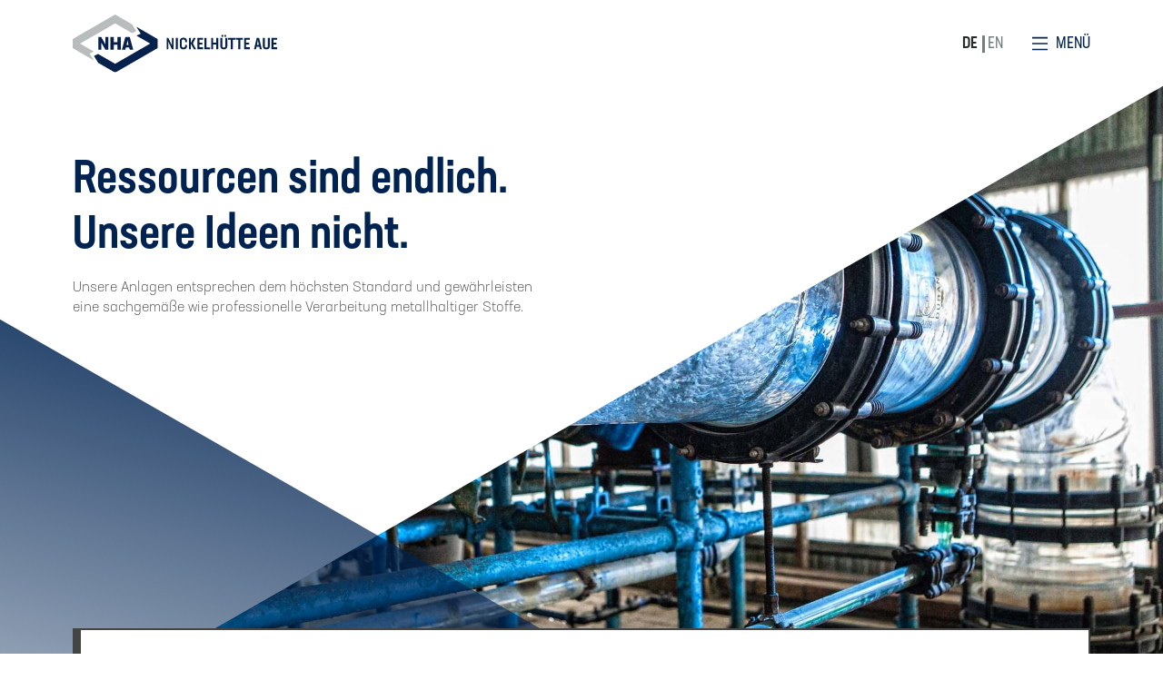

--- FILE ---
content_type: text/html;charset=UTF-8
request_url: https://nha-aue.de/de
body_size: 15946
content:
    <!DOCTYPE html>
<html lang="de">
<head>
    <meta charset="utf-8" />
    <title>Nickelhütte Aue GmbH - Nickelhütte Aue GmbH</title>

    <meta http-equiv="X-UA-Compatible" content="IE=edge">
    <meta name="viewport" content="width=device-width, initial-scale=1">
        <link rel="preload" href="/user/themes/chassis/dist/fonts/NeusaNext-Light.woff2" as="font" type="font/woff2" crossorigin />
<link rel="preload" href="/user/themes/chassis/dist/fonts/NeusaNext-ConRegular.woff2" as="font" type="font/woff2" crossorigin />
<link rel="preload" href="/user/themes/chassis/dist/fonts/NeusaNext-ConBold.woff2" as="font" type="font/woff2" crossorigin />
<link rel="preload" href="/user/themes/chassis/dist/fonts/NeusaNext-Medium.woff2" as="font" type="font/woff2" crossorigin />
<link rel="preload" href="/user/themes/chassis/dist/fonts/NeusaNext-ConMedium.woff2" as="font" type="font/woff2" crossorigin />


<meta name="twitter:card" content="summary_large_image" />
                <meta property="og:image" content="/user/themes/chassis/dist/img/social-nha.png" />
                <meta property="twitter:image" content="/user/themes/chassis/dist/img/social-nha.png" />
        
    <link rel="canonical" href="https://nha-aue.de/de" />
                                <link rel="alternate" hreflang="de" href="/de" />
                                                                <link rel="alternate" hreflang="en" href="/en/" />
    
                            <link rel="stylesheet"
    href="/user/themes/chassis/dist/css/fonts.css"
    media="print" onload="this.media='all'" />

<noscript>
    <link rel="stylesheet" href="/user/themes/chassis/dist/css/fonts.css" />
</noscript>

        
    <link href="/user/themes/chassis/dist/css/theme-nha-sn.css" type="text/css" rel="stylesheet">
<link href="/user/themes/chassis/dist/css/print.css" type="text/css" rel="stylesheet" media="print">

    
    
    <script src="https://cloud.ccm19.de/app.js?apiKey=1c57db6572811ddb0250b3c26e14c90eb91e79421aabfaed&amp;amp;domain=66bdd59da4766b234500f2c4" referrerpolicy="origin"></script>
    </head>
<body id="top" class="no-js t-home">
<script>(function(b){ b.className = b.className.replace(/no-js/, 'has-js'); })(document.body);</script>

    <header class="header wrapping">
    <div class="wrapped">
        <a class="brand__wrap" href="/de">
                <svg xmlns="http://www.w3.org/2000/svg" viewBox="0 0 703 200" class="brand brand--nha" role="img" aria-hidden="true" preserveAspectRatio="xMinYMin">
    <path fill="#06214C" d="M122.719 77.494v43.434h-10.392L98.176 96.212v24.716H87.878V77.494h10.298l14.152 24.842V77.494h10.391zm43.055 0v43.434h-11.845v-16.824H141.61v16.824h-11.846V77.494h11.846V95.55h12.319V77.494h11.845zm22.839 11.647-3.413 15.783h6.856l-3.443-15.783zm5.527 24.243h-11.087l-2.211 7.639H169.28l11.688-43.434h15.384l11.781 43.434h-11.781l-2.212-7.639zm97.828 2.336V84.28l-72.936-42.14 14.783 23.706-14.372 6.913L266.635 100l-120.572 69.634-58.564-33.838-14.373 6.881 14.783 23.737L146.063 200l145.905-84.28z"/>
    <path fill="#B8BCBD" d="M218.875 57.323 204.06 33.586 145.905 0 0 84.28v31.439l72.937 42.14-14.783-23.737 14.373-6.881L25.365 100l120.54-69.634 58.564 33.838 14.406-6.881z"/>
    <path fill="#06214C" d="M702.804 86.616v-6.313h-19.458v38.857h19.458v-6.313h-12.635v-9.47h10.393v-6.313h-10.393V86.616h12.635zm-36.957 33.397c7.486 0 11.94-4.451 11.94-10.985V80.366h-6.761v28.725c0 2.904-1.548 4.672-5.211 4.672-3.665 0-5.181-1.768-5.181-4.672V80.366h-6.759v28.661c0 6.535 4.579 10.986 11.972 10.986zm-25.714-15.373h-6.318l3.159-16.162 3.159 16.162zm3.506 14.583h6.729l-9.129-38.857h-8.436l-9.159 38.857h6.602l2.116-8.333h9.254l2.023 8.333zm-34.747-32.607v-6.313h-19.458v38.857h19.458v-6.313h-12.634v-9.47h10.393v-6.313h-10.393V86.616h12.634zm-23.817-6.313h-24.576v6.313h8.908v32.607h6.759V86.616h8.908l.001-6.313zm-25.903 0h-24.544v6.313h8.908v32.607h6.761V86.616h8.875v-6.313zm-39.452 39.646c7.486 0 11.94-4.451 11.94-10.985V80.303h-6.761v28.725c0 2.904-1.548 4.672-5.211 4.672-3.664 0-5.181-1.768-5.181-4.672V80.303h-6.759v28.661c0 6.535 4.579 10.985 11.972 10.985zm1.768-43.213h6.097v-6.313h-6.097v6.313zm-9.666 0h6.097v-6.313h-6.097v6.313zm-18.005 3.63v16.73h-10.992v-16.73h-6.697v38.857h6.761V103.44h10.929v15.783h6.761V80.366h-6.762zm-33.673 32.607V80.366h-6.759v38.857h19.551v-6.313l-12.792.063zm-11.877-26.357v-6.313h-19.458v38.857h19.458v-6.313h-12.635v-9.47h10.393v-6.313h-10.393V86.616h12.635zm-24.26 32.607L413.52 99.305l9.667-18.939h-7.393l-9.477 17.361V80.366h-6.759v38.857h6.759v-18.434l10.393 18.434h7.297zm-43.054.79c7.643 0 12.288-4.451 12.288-11.048v-4.451h-6.824v4.577c0 2.904-1.768 4.672-5.559 4.672s-5.591-1.768-5.591-4.672V90.53c0-2.904 1.8-4.672 5.654-4.672s5.495 1.768 5.495 4.672v4.482h6.793v-4.451c0-6.534-4.707-10.953-12.351-10.953-7.645 0-12.351 4.419-12.351 10.953v18.403c0 6.597 4.77 11.048 12.415 11.048l.031.001zm-26.314-.79h6.761V80.366h-6.57l-.191 38.857zm-13.551-38.857v25.852l-12.097-25.852h-5.75v38.857h5.813V93.434l12.097 25.789h5.877V80.366h-5.94z"/>
</svg>
        </a>

        <div class="header__nav">
                                    
<a class="navigation__open" href="#navigation" id="nav-open" title="Menü öffnen" aria-label="Menü öffnen">
    <svg xmlns="http://www.w3.org/2000/svg" viewBox="0 0 32 32" class="icon" role="img" aria-hidden="true" preserveAspectRatio="xMinYMin">
    <path d="M0 3h32v3H0zm0 11.5h32v3H0zM0 26h32v3H0z"/>
</svg> <span aria-hidden="true">Menü</span>
</a>
<div class="navigation" id="navigation">
    <div class="navigation__layer">
        <div class="navigation__search">
            <form class="search" action="/search" id="searchform" role="search">
    <p class="search__row">
        <label class="search__label" for="searchfield">
            <svg xmlns="http://www.w3.org/2000/svg" viewBox="0 0 512 512" class="icon" role="img" aria-hidden="true" preserveAspectRatio="xMinYMin">
    <path d="M500.63 433.534 378.146 311.05a199.931 199.931 0 0 0 28.84-104.014A211.27 211.27 0 0 0 200.576.303 200.575 200.575 0 0 0 0 200.879a211.271 211.271 0 0 0 206.733 206.408 200.248 200.248 0 0 0 100.774-27.218L430.64 503.201a32.394 32.394 0 0 0 43.744 0l30.459-30.458c11.988-11.99 7.776-27.22-4.213-39.209zM61.566 200.879a139.01 139.01 0 0 1 139.01-139.01 149.704 149.704 0 0 1 144.842 145.167 138.678 138.678 0 0 1-138.685 138.685 149.703 149.703 0 0 1-101.277-43.663 149.69 149.69 0 0 1-43.89-101.179z"/>
</svg>
            <span class="search__label__text vh">
                Suche
            </span>
        </label>
        <input class="search__field" type="search" name="s" id="searchfield" placeholder="Suchbegriff eingeben" autocomplete="off" enterkeyhint="search" />
        <button class="search__reset" type="reset" aria-title="clear">&times;</button>
    </p>
    <p class="search__row vh">
        <button type="submit" class="search__submit">
            Suchen
        </button>
    </p>
</form>            <div class="search__results" id="searchpanel" data-showall="Alle Ergebnisse anzeigen"></div>
        </div>
        <nav class="navigation__platform">
            <ul class="menu" role="list">
                                                        <li class="menu__item ">
            <a class="menu__link" href="/de/ueber-uns">
                Über uns
            </a>
        </li>
                                    <li class="menu__item ">
            <a class="menu__link" href="/de/branchenloesungen">
                Branchenlösungen
            </a>
        </li>
                                    <li class="menu__item ">
            <a class="menu__link" href="/de/services">
                Leistungen
            </a>
        </li>
                                    <li class="menu__item ">
            <a class="menu__link" href="/de/produkte">
                Produkte
            </a>
        </li>
                                    <li class="menu__item ">
            <a class="menu__link" href="/de/verantwortung">
                Verantwortung
            </a>
        </li>
                                    <li class="menu__item ">
            <a class="menu__link" href="/de/karriere">
                Karriere
            </a>
        </li>
                                    <li class="menu__item ">
            <a class="menu__link" href="/de/news">
                News
            </a>
        </li>
    
            </ul>
            <span hidden id="current">Aktuelle Seite</span>

            <ul class="beiwerk">
                                        <li class="beiwerk__item">
                    <a href="/de/datenschutz" class="beiwerk__link">Datenschutz</a>
                </li>
                            <li class="beiwerk__item">
                    <a href="/de/stoerfaelle" class="beiwerk__link">Verhalten bei Störfällen</a>
                </li>
                            <li class="beiwerk__item">
                    <a href="/de/impressum" class="beiwerk__link">Impressum</a>
                </li>
                            <li class="beiwerk__item">
                    <a href="/de/kontakt" class="beiwerk__link">Kontakt</a>
                </li>
                        </ul>
        </nav>
    </div>
    <a class="navigation__close" href="#" id="nav-close" title="Menü schließen" aria-label="Menü schließen"><svg xmlns="http://www.w3.org/2000/svg" viewBox="0 0 24 24" class="icon" role="img" aria-hidden="true" preserveAspectRatio="xMinYMin">
    <path d="M0 2.323 2.323 0 24 21.677l-2.323 2.322z"/>
    <path d="M0 21.677 21.677.001 24 2.323 2.323 24z"/>
</svg></a>
</div>                            </div>
        <div class="header__l10n">
            <ul class="babel">
                            
            <li class="babel__item">
            <a href="/de" class="external active" title="Deutsch">
                DE
            </a>
        </li>
    
                                                                            
            <li class="babel__item">
            <a href="/en/" class="external" title="English">
                EN
            </a>
        </li>
    
</ul>
        </div>
    </div>
</header>
    <main class="main">
                        
            <slide-roll class="slide-roll" interval="5">
            <div data-track>
                                                                            <div class="stage">
                        
                                                                                                                                                                
<div class="superhero">
    <div class="superhero__claim wrapping">
        <div class="superhero__content" aria-hidden="true">
                            <p class="superhero__title" aria-hidden="true">
                    Ressourcen sind endlich. Unsere Ideen nicht.
                </p>
                                        <p class="superhero__context">
                    Unsere Anlagen entsprechen dem höchsten Standard und gewährleisten eine sachgemäße wie professionelle Verarbeitung metallhaltiger Stoffe.
                </p>
                                </div>
    </div>

        <div class="superhero__picture">
        <div class="superhero__multi21 js-multi21" data-delay="5">
                                            <picture class="active">
                    <source srcset="/user/data/assets/NHA_Header_Slide_Roehre-2fbf44e1043290511b7f8b5266605002.jpg" media="(max-width: 549px)" />
                    <source srcset="/user/data/assets/NHA_Header_Slide_Roehre-396d3398b51d5f280d12bda7b29ba2c7.jpg" media="(min-width: 1280px)" />
                    <source srcset="/user/data/assets/NHA_Header_Slide_Roehre-57edce4eba80ae6fd1ca021a39c767fe.jpg" media="(min-width: 960px)" />
                    <source srcset="/user/data/assets/NHA_Header_Slide_Roehre-aa442c865af5789dc0d27f2cc91f4632.jpg" media="(min-width: 550px)" />
                    <img class="superhero__img"
                        src="/user/data/assets/NHA_Header_Slide_Roehre-2fbf44e1043290511b7f8b5266605002.jpg"
                        width="640"
                        height="310"
                        alt="" />
                </picture>
                                            <picture class="inactive">
                    <source srcset="/user/data/assets/Abendaufnahmen_NHA-011-2fbf44e1043290511b7f8b5266605002.jpg" media="(max-width: 549px)" />
                    <source srcset="/user/data/assets/Abendaufnahmen_NHA-011-396d3398b51d5f280d12bda7b29ba2c7.jpg" media="(min-width: 1280px)" />
                    <source srcset="/user/data/assets/Abendaufnahmen_NHA-011-57edce4eba80ae6fd1ca021a39c767fe.jpg" media="(min-width: 960px)" />
                    <source srcset="/user/data/assets/Abendaufnahmen_NHA-011-aa442c865af5789dc0d27f2cc91f4632.jpg" media="(min-width: 550px)" />
                    <img class="superhero__img"
                        src="/user/data/assets/Abendaufnahmen_NHA-011-2fbf44e1043290511b7f8b5266605002.jpg"
                        width="640"
                        height="310"
                        alt="" />
                </picture>
                                            <picture class="inactive">
                    <source srcset="/user/data/assets/NHA_header_slide_guss-2fbf44e1043290511b7f8b5266605002.jpg" media="(max-width: 549px)" />
                    <source srcset="/user/data/assets/NHA_header_slide_guss-396d3398b51d5f280d12bda7b29ba2c7.jpg" media="(min-width: 1280px)" />
                    <source srcset="/user/data/assets/NHA_header_slide_guss-57edce4eba80ae6fd1ca021a39c767fe.jpg" media="(min-width: 960px)" />
                    <source srcset="/user/data/assets/NHA_header_slide_guss-aa442c865af5789dc0d27f2cc91f4632.jpg" media="(min-width: 550px)" />
                    <img class="superhero__img"
                        src="/user/data/assets/NHA_header_slide_guss-2fbf44e1043290511b7f8b5266605002.jpg"
                        width="640"
                        height="310"
                        alt="" />
                </picture>
                    </div>
    </div>
    
        
</div>
                    </div>
                            </div>
                    </slide-roll>
    

        
            <h1 class="vh">
        Nickelhütte Aue GmbH
    </h1>
                                                                                    
<div class="modular modular--notice wrapping">
     <div class="notice notice--default">
                <h2 class="title">
            
        </h2>
        <div class="textflow">
            
        </div>
    </div>
</div>
                                                                    
                                                        
                                <div class="modular modular--text wrapping  is-special">
    <div class="wrapped">
                    <h2 class="modular__title">
                Ein erstklassiges Produktsortiment
            </h2>
                <div class="textflow">
            <p>Die Nickelhütte Aue GmbH ist eines der führenden Unternehmen, wenn es um nachhaltiges Recycling von NE-Metallen oder Transformatoren, Energieerzeugung oder das Schmelzen von Legierungen geht. Dafür sprechen fast 400 Jahre Erfahrung und unsere Vorstellung von einer Zukunft, in der Rohstoffe nicht verschwendet, sondern wiederverwertet werden. Wir leisten so unseren Beitrag für mehr Klimaschutz.</p>
                    </div>
    </div>
</div>                                                                    
                                                        
                                                
<div class="modular wrapping">
    <div class="wrapped">
        <h2 class="vh">
            Branchenlösungen
        </h2>
        <div class="skat__wrap">
                                            
                                                    <article class="skat">
    <div class="skat__antlers">
        <svg xmlns="http://www.w3.org/2000/svg" viewBox="0 0 512 512" class="icon" role="img" aria-hidden="true" preserveAspectRatio="xMinYMin">
    <path d="M112.433 253.583c-11.13-3.909-22.575-5.117-32.225-3.398-11.072 1.971-18.744 7.535-21.6 15.669-5.466 15.562 9.612 34.554 34.328 43.235 5.817 2.043 11.939 2.92 17.894 2.92 17.315 0 33.203-7.422 35.931-15.189 2.963-8.435-4.962-19.932-7.461-23.254-4.025-5.354-12.869-15.067-26.867-19.983zm-14.871 42.335c-17.689-6.213-28.203-18.556-25.785-25.439 1.099-3.13 5.064-5.518 10.877-6.554 2.035-.361 4.225-.54 6.518-.54 5.837 0 12.339 1.155 18.635 3.367 15.729 5.525 24.731 20.153 25.584 25.209-3.795 3.055-19.723 9.616-35.829 3.957zm386.837-35.85c-12.804 0-23.568 8.777-26.672 20.622h-44.473a6.976 6.976 0 0 0-5.125 2.242l-28.497 30.833h-32.889l-27.819-30.099a6.976 6.976 0 0 0-5.125-2.242h-37.535v-66.472h14.727a6.975 6.975 0 0 0 4.935-2.045l26.248-26.247h63.679c3.418 11.362 13.965 19.666 26.426 19.666 15.219 0 27.601-12.382 27.601-27.601s-12.382-27.601-27.601-27.601c-13.149 0-24.16 9.249-26.919 21.578h-66.077a6.975 6.975 0 0 0-4.935 2.045L288.1 200.994H103.778a73.56 73.56 0 0 0-26.934 5.098c12.377-19.933 28.804-45.458 38.97-57.545 10.184-12.108 31.373-37.305 62.619-37.307.087 0 .169-.023.255-.026.087.003.168.026.255.026h132.373c3.106 11.841 13.868 20.615 26.67 20.615 15.219 0 27.601-12.382 27.601-27.601s-12.382-27.601-27.601-27.601c-12.807 0-23.572 8.781-26.673 20.629h-132.37c-.088 0-.169.023-.256.026-.087-.003-.168-.026-.256-.026-37.744.003-62.661 29.631-73.3 42.281-10.783 12.821-27.621 38.961-40.209 59.241-3.504-5.793-9.845-9.686-17.095-9.686H19.986C8.966 189.117 0 198.083 0 209.104v2.552c0 11.02 8.966 19.985 19.986 19.985h23.885c-8.842 12.189-14.075 27.158-14.075 43.334v37.842a73.499 73.499 0 0 0 9.88 36.863c-.24.706-.399 1.45-.399 2.237v53.309c0 16.609 13.513 30.123 30.123 30.123h26.187c16.61 0 30.123-13.514 30.123-30.123v-18.427h130.086c.381 0 .747-.053 1.111-.112.364.059.731.112 1.111.112h69.623l21.657 21.657a6.975 6.975 0 0 0 4.935 2.045h59.128c3.147 11.78 13.88 20.495 26.639 20.495 15.219 0 27.601-12.382 27.601-27.601S455.219 375.794 440 375.794c-12.85 0-23.645 8.84-26.704 20.749h-56.172l-21.657-21.657a6.975 6.975 0 0 0-4.935-2.045h-54.268v-77.458h34.482l27.819 30.099a6.976 6.976 0 0 0 5.125 2.242h38.996a6.976 6.976 0 0 0 5.125-2.242l28.497-30.833h41.42c3.103 11.845 13.867 20.622 26.672 20.622 15.219 0 27.601-12.382 27.601-27.601-.001-15.22-12.383-27.602-27.602-27.602zm-72.12-94.986c7.523 0 13.643 6.12 13.643 13.643s-6.12 13.643-13.643 13.643-13.643-6.12-13.643-13.643 6.12-13.643 13.643-13.643zM337.986 90.61c7.523 0 13.643 6.12 13.643 13.643s-6.12 13.643-13.643 13.643c-7.522 0-13.642-6.12-13.642-13.643s6.12-13.643 13.642-13.643zM440 389.75c7.523 0 13.643 6.12 13.643 13.643s-6.12 13.643-13.643 13.643c-7.522 0-13.642-6.12-13.642-13.643s6.12-13.643 13.642-13.643zM13.958 211.656v-2.552a6.035 6.035 0 0 1 6.028-6.029h27.842a6.035 6.035 0 0 1 6.028 6.029v2.552a6.035 6.035 0 0 1-6.028 6.028H19.986a6.036 6.036 0 0 1-6.028-6.028zm97.793 193.569c0 8.913-7.252 16.165-16.165 16.165H69.4c-8.913 0-16.165-7.252-16.165-16.165v-38.457c13.237 12.408 31.012 20.029 50.543 20.029h7.973v18.428zm146.267-32.385c-.381 0-.747.053-1.111.112a6.903 6.903 0 0 0-1.111-.112h-82.887c3.961-4.818 9.183-11.288 16.214-20.01h49.265a6.979 6.979 0 1 0 0-13.958h-52.603a6.982 6.982 0 0 0-5.434 2.599c-8.702 10.798-21.129 26.045-25.718 31.368h-50.854c-33.097 0-60.023-26.926-60.023-60.023v-37.842c0-33.097 26.926-60.023 60.023-60.023h11.19a6.987 6.987 0 0 0 2.293 3.435c2.657 2.82 17.257 20.716 27.091 32.918a6.977 6.977 0 0 0 5.434 2.599h88.602a6.979 6.979 0 1 0 0-13.958h-85.264c-9.823-12.186-16.122-19.984-20.362-24.995h129.545v157.89h-4.29zm226.381-71.528c-7.522 0-13.642-6.12-13.642-13.643s6.12-13.643 13.642-13.643c7.523 0 13.643 6.12 13.643 13.643s-6.12 13.643-13.643 13.643z"/>
</svg>
    </div>
    <h2 class="skat__title">
        Automotive
    </h2>
    <div class="skat__text">
        <p>Wir ermöglichen mehr Unabhängigkeit vom Rohstoffmarkt durch den Einsatz metallischer Sekundär-Rohstoffe.</p>
    </div>
    </article>                                            
                                                    <article class="skat">
    <div class="skat__antlers">
        <svg xmlns="http://www.w3.org/2000/svg" viewBox="0 0 512 512" class="icon" role="img" aria-hidden="true" preserveAspectRatio="xMinYMin">
    <path d="m496.014 370.416-94.929-94.931v-87.886h16.545a7.632 7.632 0 0 0 7.633-7.633v-35.427a7.632 7.632 0 0 0-7.633-7.633h-48.155V39.877a7.632 7.632 0 0 0-7.633-7.633H143.183a7.633 7.633 0 0 0 0 15.266h211.025v89.394h-48.155a7.632 7.632 0 0 0-7.633 7.633v35.427a7.632 7.632 0 0 0 7.633 7.633h16.545v87.886l-38.094 38.094c-8.557-52.543-46.381-96.787-97.206-113.256v-80.506h11.675a7.632 7.632 0 0 0 7.633-7.633V76.757a7.633 7.633 0 0 0-7.633-7.633H87.394a7.632 7.632 0 0 0-7.633 7.633v35.427a7.633 7.633 0 0 0 7.633 7.633h11.132v80.678C40.232 219.62 0 274.759 0 336.573c0 78.951 64.231 143.183 143.183 143.183 29.2 0 56.972-8.631 80.808-24.992a54.767 54.767 0 0 0 7.329 7.422 54.675 54.675 0 0 0 34.938 12.65h191.165a54.686 54.686 0 0 0 34.94-12.65C504.842 451.785 512 436.505 512 420.26v-11.253c0-14.577-5.677-28.282-15.986-38.591zm-86.018-218.245v20.16h-40.522v-20.16h40.522zm-96.31 0h40.521v20.16h-40.522v-20.16zM95.028 84.39h96.311v20.16H95.028V84.39zm13.212 129.097a7.633 7.633 0 0 0 5.553-7.344v-86.325h58.237v86.178a7.634 7.634 0 0 0 5.583 7.353c50.6 14.107 87.935 58.699 92.905 110.96.043.456.142.892.26 1.319-.348.063-.697.116-1.043.23-32.088 10.565-45.56 4.684-62.615-2.76-7.174-3.132-14.591-6.369-23.858-8.635-27.11-6.623-43.529 7.247-55.517 17.378-3.469 2.931-6.746 5.7-9.918 7.75-5.999 3.879-22.895 10.582-50.209-10.827-20.299-15.912-40.556-14.053-50.848-11.523 7.523-48.792 43.019-90.028 91.47-103.754zm34.943 251.002c-70.533 0-127.916-57.382-127.916-127.916 0-.968.039-1.928.061-2.892.275-.089.553-.155.822-.277.207-.094 20.928-9.181 42.051 7.376 17.913 14.04 32.971 18.243 44.582 18.243 11.106 0 19.058-3.847 23.334-6.611 3.991-2.581 7.8-5.798 11.483-8.911 11.558-9.765 22.475-18.99 42.038-14.207 7.99 1.953 14.795 4.923 21.376 7.796 13.753 6.002 27.873 12.162 51.272 8.708l-24.618 24.618c-10.307 10.308-15.984 24.013-15.984 38.591v11.253a54.545 54.545 0 0 0 4.389 21.435c-21.446 14.926-46.517 22.794-72.89 22.794zm353.55-44.229a39.205 39.205 0 0 1-14.143 30.197 39.386 39.386 0 0 1-25.167 9.112H266.258a39.381 39.381 0 0 1-25.165-9.111 39.206 39.206 0 0 1-14.144-30.198v-11.253c0-10.5 4.089-20.372 11.513-27.797l97.166-97.166a7.624 7.624 0 0 0 2.236-5.397v-91.048h16.343v116.384a7.632 7.632 0 0 0 7.633 7.633 7.632 7.632 0 0 0 7.633-7.633V187.598h16.343v91.048c0 2.025.804 3.966 2.236 5.397l97.164 97.166c7.425 7.426 11.514 17.298 11.514 27.797v11.254zm-120.758-61.946c0-13.084-10.645-23.729-23.729-23.729s-23.729 10.645-23.729 23.729 10.645 23.729 23.729 23.729 23.729-10.645 23.729-23.729zm-23.729 8.462c-4.667 0-8.462-3.796-8.462-8.462 0-4.667 3.796-8.462 8.462-8.462 4.667 0 8.462 3.796 8.462 8.462s-3.796 8.462-8.462 8.462zm-39.269 28.246c-11.216 0-20.341 9.126-20.341 20.342s9.124 20.341 20.341 20.341 20.342-9.124 20.342-20.341-9.126-20.342-20.342-20.342zm0 25.415a5.08 5.08 0 0 1-5.074-5.074 5.081 5.081 0 0 1 5.074-5.075 5.081 5.081 0 0 1 5.075 5.075 5.08 5.08 0 0 1-5.075 5.074zm68.123 14.635a9.188 9.188 0 1 1-18.376 0 9.188 9.188 0 0 1 9.188-9.188 9.187 9.187 0 0 1 9.188 9.188zm22.206-76.758c0-5.074 4.113-9.188 9.188-9.188s9.188 4.113 9.188 9.188a9.189 9.189 0 0 1-18.376 0zm18.375 27.744c-13.084 0-23.729 10.645-23.729 23.729s10.645 23.729 23.729 23.729 23.729-10.645 23.729-23.729-10.645-23.729-23.729-23.729zm0 32.192c-4.667 0-8.462-3.796-8.462-8.462 0-4.667 3.796-8.462 8.462-8.462 4.667 0 8.462 3.796 8.462 8.462s-3.796 8.462-8.462 8.462z"/>
</svg>
    </div>
    <h2 class="skat__title">
        Chemische Industrie, Öl, Gas
    </h2>
    <div class="skat__text">
        <p>Wir bereiten die anfallenden Abfallstoffe auf und wandeln sie in Rohstoffe für die Wiederverwendung um.</p>
    </div>
    </article>                                            
                                                    <article class="skat">
    <div class="skat__antlers">
        <svg xmlns="http://www.w3.org/2000/svg" viewBox="0 0 512 512" class="icon" role="img" aria-hidden="true" preserveAspectRatio="xMinYMin">
    <path d="M365.908 155.219c0-15.96-12.985-28.945-28.945-28.945s-28.945 12.985-28.945 28.945 12.985 28.945 28.945 28.945 28.945-12.986 28.945-28.945zm-43.252 0c0-7.889 6.418-14.307 14.307-14.307s14.307 6.418 14.307 14.307-6.418 14.307-14.307 14.307-14.307-6.418-14.307-14.307zm182.025 66.007H423.57V94.861a7.319 7.319 0 0 0-7.319-7.319H295.726V44.274a7.319 7.319 0 0 0-7.319-7.319h-133.42a7.319 7.319 0 0 0-7.319 7.319v43.268H7.319A7.318 7.318 0 0 0 0 94.861v228.136a7.319 7.319 0 0 0 7.319 7.319h408.933a7.319 7.319 0 0 0 7.319-7.319v-46.513h33.766v105.054h-110.48v-9.664a7.319 7.319 0 0 0-7.319-7.319H194.6a7.319 7.319 0 0 0-7.319 7.319v9.664h-32.294a7.319 7.319 0 0 0-7.319 7.319 7.319 7.319 0 0 0 7.319 7.319h32.294v9.666a7.319 7.319 0 0 0 7.319 7.319h144.938a7.319 7.319 0 0 0 7.319-7.319v-9.666h117.799a7.319 7.319 0 0 0 7.319-7.319V269.165a7.319 7.319 0 0 0-7.319-7.319H423.57v-25.983h73.792v207.561H346.857v-9.666a7.319 7.319 0 0 0-7.319-7.319H194.6a7.319 7.319 0 0 0-7.319 7.319v9.666h-32.294c-4.042 0-7.319 3.276-7.319 7.319s3.276 7.319 7.319 7.319h32.294v9.664a7.319 7.319 0 0 0 7.319 7.319h144.938a7.319 7.319 0 0 0 7.319-7.319v-9.664h157.825a7.319 7.319 0 0 0 7.319-7.319V228.545a7.32 7.32 0 0 0-7.32-7.319zM162.306 51.593h118.782V86.06H162.306V51.593zm169.913 346.929h-130.3v-19.33H332.22v19.33zm76.714-136.676h-57.754c-2.658-5.151-8.02-8.68-14.215-8.68-8.836 0-15.998 7.163-15.998 15.998s7.163 15.998 15.998 15.998c6.195 0 11.557-3.528 14.215-8.679h57.754v39.194H14.637V102.179h394.296v119.047h-56.967c-2.249-6.115-8.107-10.485-15.002-10.485-8.836 0-15.998 7.163-15.998 15.998s7.163 15.998 15.998 15.998c5.442 0 10.242-2.723 13.132-6.874h58.838v25.983zm-76.714 198.561h-130.3v-19.33H332.22v19.33zM240.117 129.19H50.432a7.319 7.319 0 0 0-7.319 7.319v144.838a7.319 7.319 0 0 0 7.319 7.319h189.685a7.319 7.319 0 0 0 7.319-7.319V136.509a7.318 7.318 0 0 0-7.319-7.319zm-7.318 14.637v57.764l-72.754-.827h-.083a7.32 7.32 0 0 0-6.538 4.03l-7.788 15.482-25.087-55.641a7.318 7.318 0 0 0-6.354-4.304c-2.749-.097-5.353 1.325-6.704 3.735L86.458 201.61H57.751v-57.782h175.048zM57.751 274.028v-57.781h32.996a7.318 7.318 0 0 0 6.385-3.742l16.037-28.625 25.435 56.41a7.317 7.317 0 0 0 6.515 4.31l.157.001a7.318 7.318 0 0 0 6.537-4.03l12.633-25.118 68.352.777v57.797H57.751z"/>
</svg>
    </div>
    <h2 class="skat__title">
        Elektroindustrie
    </h2>
    <div class="skat__text">
        <p>Die Branche sucht die Vielfalt von NE-Metallen und deren Legierungen.</p>
    </div>
    </article>                                            
                                                    <article class="skat">
    <div class="skat__antlers">
        <svg xmlns="http://www.w3.org/2000/svg" viewBox="0 0 512 512" class="icon" role="img" aria-hidden="true" preserveAspectRatio="xMinYMin">
    <path d="M119.222 184.237c8.514-5.261 19.682-2.625 24.943 5.89 5.261 8.514 2.625 19.682-5.89 24.943-8.514 5.261-19.682 2.625-24.943-5.89-5.261-8.514-2.624-19.682 5.89-24.943zm-64.938 8.777a7.386 7.386 0 0 0-12.976 7.056l52.557 96.624a7.386 7.386 0 1 0 12.976-7.057l-52.557-96.623zM502.831 497.23h-37.97c-.014-.094-.006-.187-.024-.281l-29.539-158.261a7.385 7.385 0 0 0-7.259-6.03h-16.173c-4.645-50.394-22.857-88.674-54.212-113.835-46.699-37.473-106.889-33.454-121.25-31.858l-52.135-95.848a7.38 7.38 0 0 0-4.396-3.554 7.378 7.378 0 0 0-5.621.594l-17.948 9.763V7.385A7.385 7.385 0 0 0 148.919 0H108.58a7.385 7.385 0 0 0-7.385 7.385v120.511l-65.967 35.882c-15.015 8.167-25.951 21.691-30.792 38.084S1.424 235.55 9.59 250.563l24.301 44.675c8.167 15.015 21.691 25.951 38.084 30.793a64.213 64.213 0 0 0 18.215 2.652c10.538-.001 20.972-2.632 30.487-7.807l139.026-75.62c2.51-1.365 3.879-3.976 3.824-6.649 6.214 2.232 13.715 6.322 20.259 13.83 14.445 16.572 19.211 43.54 14.164 80.154-.003.023.001.045-.003.068h-33.97a7.385 7.385 0 0 0-7.259 6.03L227.179 496.95c-.018.094-.01.187-.024.281h-98.404c-4.079 0-7.385 3.306-7.385 7.385s3.306 7.385 7.385 7.385h374.082a7.385 7.385 0 0 0 7.385-7.385 7.388 7.388 0 0 0-7.387-7.386zm-77.188-129.773c-7.726.237-16.473.36-18.795.167-3.202-.803-6.678.633-8.309 3.688a7.386 7.386 0 0 0 3.038 9.993c1.278.682 2.254 1.204 10.393 1.204 3.604 0 8.615-.102 15.675-.339.25-.008.484-.065.726-.098l21.495 115.159h-54.852l-13.98-149.803h40.871l3.738 20.029zm-59.444-20.029 11.793 126.366c-12.313.265-25.567.38-28.323.121-3.544-.777-7.215 1.154-8.508 4.654a7.386 7.386 0 0 0 4.367 9.488c.978.361 2.117.782 12.768.782 4.799 0 11.558-.087 21.072-.301l.811 8.693h-68.344l13.98-149.803h40.384zm-237.45-180.495c18.034 0 32.705 14.671 32.705 32.705s-14.671 32.705-32.705 32.705-32.705-14.671-32.705-32.705 14.672-32.705 32.705-32.705zM141.534 14.77v139.157a47.332 47.332 0 0 0-12.785-1.763c-4.43 0-8.714.623-12.785 1.763V14.77h25.57zM113.621 307.9c-11.552 6.283-24.854 7.688-37.462 3.966-12.607-3.724-23.011-12.136-29.292-23.685l-24.301-44.675c-6.281-11.549-7.691-24.853-3.966-37.462 3.724-12.607 12.136-23.011 23.685-29.292l58.911-32.044v14.84c0 .469.054.924.138 1.369-12.124 8.61-20.058 22.752-20.058 38.721 0 26.177 21.298 47.475 47.475 47.475s47.475-21.298 47.475-47.475c0-15.969-7.934-30.111-20.058-38.721.083-.445.138-.9.138-1.369v-44.814l18.52-10.075 71.335 131.149-132.54 72.092zm181.297-65.169c-14.042-16.11-31.547-20.19-39.725-21.223l-11.06-20.334c19.32-1.143 67.409-.483 104.374 29.246 27.769 22.331 44.057 56.713 48.513 102.237h-84.203c5.198-40.049-.804-70.312-17.899-89.926zM270.11 347.428h40.871l-13.98 149.803h-54.852l27.961-149.803zm69.851-230.095c1.752 2.713.355 7.574-3.649 12.682-4.674 5.962-5.93 12.268-5.709 17.396.182 4.222 4.678 6.859 8.527 5.114l2.489-1.071c2.164-.931 3.681-3.013 3.719-5.368.031-1.913.591-4.4 2.597-6.959 8.132-10.375 9.788-21.518 4.428-29.812-1.089-1.685-2.342-3.169-3.557-4.604-3.586-4.243-5.26-6.485-4.15-11.028.609-2.487 1.552-4.647 2.55-6.935 2.973-6.809 6.341-14.526 1.331-29.745-1.356-4.119-5.985-6.236-10.056-4.422-3.485 1.553-5.067 5.662-3.89 9.292 3.135 9.673 1.518 13.38-.922 18.966-1.148 2.632-2.451 5.615-3.359 9.336-2.945 12.046 3.169 19.281 7.215 24.068.958 1.133 1.86 2.2 2.436 3.09zm45.184 23.168c1.754 2.712.355 7.571-3.651 12.682-4.671 5.96-5.928 12.265-5.708 17.393.181 4.222 4.678 6.86 8.527 5.116l2.49-1.071c2.164-.931 3.681-3.012 3.719-5.368.031-1.914.59-4.401 2.596-6.96 8.132-10.378 9.788-21.523 4.429-29.812-1.089-1.685-2.345-3.169-3.558-4.605-3.586-4.243-5.259-6.483-4.15-11.027.609-2.487 1.552-4.647 2.55-6.935 2.973-6.809 6.342-14.526 1.331-29.745-1.355-4.119-5.989-6.237-10.058-4.421-3.484 1.555-5.063 5.665-3.887 9.294 3.134 9.671 1.517 13.378-.923 18.963-1.148 2.632-2.451 5.615-3.361 9.338-2.942 12.044 3.17 19.278 7.216 24.065.958 1.132 1.863 2.2 2.438 3.093z"/>
</svg>
    </div>
    <h2 class="skat__title">
        Metallverarbeitende Industrie
    </h2>
    <div class="skat__text">
        <p>Wir kümmern uns um metallische Abfälle und liefern Sekundärstoffe ohne Qualitätsverlust.</p>
    </div>
    </article>                                            
                                                    <article class="skat">
    <div class="skat__antlers">
        <svg xmlns="http://www.w3.org/2000/svg" viewBox="0 0 512 512" class="icon" role="img" aria-hidden="true" preserveAspectRatio="xMinYMin">
    <path d="M209.361 239.466v29.269l.002.025-.002.025v29.269c0 .009.003.017.003.025l-.003.025v29.267a7.885 7.885 0 0 0 7.886 7.886h77.35a7.885 7.885 0 0 0 7.886-7.886v-29.267c0-.009-.003-.017-.003-.025l.003-.025v-29.269l-.002-.025.002-.025v-29.269a7.885 7.885 0 0 0-7.886-7.886h-77.35a7.885 7.885 0 0 0-7.886 7.886zm77.349 37.204v13.497h-61.578V276.67h61.578zm0 42.815h-61.578V305.99h61.578v13.495zm-61.578-72.133h61.578v13.497h-61.578v-13.497zm120.689 240.052a7.885 7.885 0 0 1-4.824 10.055c-28.015 9.85-56.885 14.711-85.528 14.711-48.977 0-97.316-14.204-139.747-41.979C-2.382 392.885-35.576 233.907 41.731 115.8a258.645 258.645 0 0 1 23.486-30.602l-48.943 3.633-.923-12.595 75.571-5.594.09 75.769-12.628.026-.051-52.247a242.936 242.936 0 0 0-23.406 30.248c-72.543 110.831-41.396 260.015 69.431 332.556 63.104 41.307 140.16 50.636 211.407 25.586a7.88 7.88 0 0 1 10.056 4.824zM289.346 84.893h-66.849a7.885 7.885 0 0 0-7.886 7.886v21.258h-26.328a7.885 7.885 0 0 0-7.886 7.886v297.3a7.885 7.885 0 0 0 7.886 7.886h135.279a7.885 7.885 0 0 0 7.886-7.886v-297.3a7.885 7.885 0 0 0-7.886-7.886h-26.33V92.779a7.886 7.886 0 0 0-7.886-7.886zm-58.963 15.772h51.077v13.372h-51.077v-13.372zm85.293 310.672H196.169V129.809h119.507v281.528zm-91.164-232.006a7.885 7.885 0 0 1 7.886-7.886h15.638v-15.638c0-4.356 3.53-7.886 7.886-7.886s7.886 3.53 7.886 7.886v15.638h15.638a7.885 7.885 0 0 1 7.886 7.886 7.885 7.885 0 0 1-7.886 7.886h-15.638v15.638c0 4.356-3.53 7.886-7.886 7.886s-7.886-3.53-7.886-7.886v-15.638h-15.638a7.885 7.885 0 0 1-7.886-7.886zm62.819 197.268a7.885 7.885 0 0 1-7.886 7.886h-47.047a7.885 7.885 0 0 1-7.886-7.886 7.885 7.885 0 0 1 7.886-7.886h47.047a7.885 7.885 0 0 1 7.886 7.886zM495.57 423.17l.923 12.595-75.571 5.594-.09-75.769 12.629-.026.051 52.247a242.875 242.875 0 0 0 23.405-30.247c72.544-110.828 41.396-260.012-69.431-332.556-63.107-41.306-140.159-50.633-211.41-25.586-4.105 1.451-8.611-.716-10.055-4.824a7.885 7.885 0 0 1 4.824-10.055C246.761-12.149 328.873-2.208 396.12 41.811c57.213 37.449 96.418 94.936 110.392 161.871 13.974 66.936 1.047 135.307-36.401 192.519a258.595 258.595 0 0 1-23.486 30.602l48.945-3.633z"/>
</svg>
    </div>
    <h2 class="skat__title">
        Energieerzeugung und -speicherung
    </h2>
    <div class="skat__text">
        <p>Batterierecycling als Schlüssel zum Erfolg.</p>
    </div>
    </article>            
                        <article class="skat skat--fancy">
    <div class="skat__antlers">
        <svg xmlns="http://www.w3.org/2000/svg" viewBox="0 0 512 512" class="icon" role="img" aria-hidden="true" preserveAspectRatio="xMinYMin">
    <path fill="currentColor" d="M502.3 190.8c3.9-3.1 9.7-.2 9.7 4.7V400c0 26.5-21.5 48-48 48H48c-26.5 0-48-21.5-48-48V195.6c0-5 5.7-7.8 9.7-4.7 22.4 17.4 52.1 39.5 154.1 113.6 21.1 15.4 56.7 47.8 92.2 47.6 35.7.3 72-32.8 92.3-47.6 102-74.1 131.6-96.3 154-113.7zM256 320c23.2.4 56.6-29.2 73.4-41.4 132.7-96.3 142.8-104.7 173.4-128.7 5.8-4.5 9.2-11.5 9.2-18.9v-19c0-26.5-21.5-48-48-48H48C21.5 64 0 85.5 0 112v19c0 7.4 3.4 14.3 9.2 18.9 30.6 23.9 40.7 32.4 173.4 128.7 16.8 12.2 50.2 41.8 73.4 41.4z"/>
</svg>
    </div>
    <h2 class="skat__title">
        Individuelle Lösung?
    </h2>
    <div class="skat__text">
        <p>Ihr Anliegen war nicht dabei? Kein Problem, nutzen Sie unser einfaches Kontaktformular.</p>
    </div>
            <div class="callout">
            <a class="callout__link" href="/contact">
                Kontakt aufnehmen
                <svg xmlns="http://www.w3.org/2000/svg" fill="currentcolor" viewBox="0 0 32 32" class="icon arrow" role="img" aria-hidden="true" preserveAspectRatio="xMinYMin">
    <path d="m12 1 14 15-14 15-4-4 10-11L8 5z"/>
</svg>
            </a>
        </div>
    </article>        </div>
    </div>
</div>
                                    <div class="modular wrapping">
    <h2 class="modular__title">
        Recycling-Leistungen
    </h2>
    <div class="stamp__wrap">
                                                                    <article class="stamp">
    <a class="stamp__visual" href="/de/services/metallschrotte">
                    <img class="stamp__image"
                src="/user/data/assets/Metallschrotte-65ba33dc0d7f41cdc4efb5ec28683e08.jpg"
                width="140"
                height="100"
                loading="lazy"
                decoding="async"
                alt="" />
            </a>
    <a class="stamp__info" href="/de/services/metallschrotte" aria-title="Mehr zu Recycling von Metallschrotten">
        <span class="stamp__title">
            Recycling von Metallschrotten
        </span>
        <svg xmlns="http://www.w3.org/2000/svg" fill="currentcolor" viewBox="0 0 32 32" class="icon" role="img" aria-hidden="true" preserveAspectRatio="xMinYMin">
    <path d="m12 1 14 15-14 15-4-4 10-11L8 5z"/>
</svg>
    </a>
</article>                                                                    <article class="stamp">
    <a class="stamp__visual" href="/de/services/katalysatoren-rueckstaende-staeube-schlaemme">
                    <img class="stamp__image"
                src="/user/data/assets/DRO 01-65ba33dc0d7f41cdc4efb5ec28683e08.jpg"
                width="140"
                height="100"
                loading="lazy"
                decoding="async"
                alt="" />
            </a>
    <a class="stamp__info" href="/de/services/katalysatoren-rueckstaende-staeube-schlaemme" aria-title="Mehr zu Recycling von Katalysatoren, Rückständen, Stäuben, Schlämmen">
        <span class="stamp__title">
            Recycling von Katalysatoren, Rückständen, Stäuben, Schlämmen
        </span>
        <svg xmlns="http://www.w3.org/2000/svg" fill="currentcolor" viewBox="0 0 32 32" class="icon" role="img" aria-hidden="true" preserveAspectRatio="xMinYMin">
    <path d="m12 1 14 15-14 15-4-4 10-11L8 5z"/>
</svg>
    </a>
</article>                                                                    <article class="stamp">
    <a class="stamp__visual" href="/de/services/recycling-von-aetzloesungen">
                    <img class="stamp__image"
                src="/user/data/assets/Ätzlösungen-65ba33dc0d7f41cdc4efb5ec28683e08.jpg"
                width="140"
                height="100"
                loading="lazy"
                decoding="async"
                alt="" />
            </a>
    <a class="stamp__info" href="/de/services/recycling-von-aetzloesungen" aria-title="Mehr zu Recycling von Ätzlösungen / NE–metallhaltigen Lösungen">
        <span class="stamp__title">
            Recycling von Ätzlösungen / NE–metallhaltigen Lösungen
        </span>
        <svg xmlns="http://www.w3.org/2000/svg" fill="currentcolor" viewBox="0 0 32 32" class="icon" role="img" aria-hidden="true" preserveAspectRatio="xMinYMin">
    <path d="m12 1 14 15-14 15-4-4 10-11L8 5z"/>
</svg>
    </a>
</article>                                                                    <article class="stamp">
    <a class="stamp__visual" href="/de/services/edelmetallrecycling">
                    <img class="stamp__image"
                src="/user/data/assets/Edelmetall 2-65ba33dc0d7f41cdc4efb5ec28683e08.jpg"
                width="140"
                height="100"
                loading="lazy"
                decoding="async"
                alt="" />
            </a>
    <a class="stamp__info" href="/de/services/edelmetallrecycling" aria-title="Mehr zu Recycling von Edelmetallen">
        <span class="stamp__title">
            Recycling von Edelmetallen
        </span>
        <svg xmlns="http://www.w3.org/2000/svg" fill="currentcolor" viewBox="0 0 32 32" class="icon" role="img" aria-hidden="true" preserveAspectRatio="xMinYMin">
    <path d="m12 1 14 15-14 15-4-4 10-11L8 5z"/>
</svg>
    </a>
</article>                                                                    <article class="stamp">
    <a class="stamp__visual" href="/de/services/batterierecycling">
                    <img class="stamp__image"
                src="/user/data/assets/image001-65ba33dc0d7f41cdc4efb5ec28683e08.jpg"
                width="140"
                height="100"
                loading="lazy"
                decoding="async"
                alt="" />
            </a>
    <a class="stamp__info" href="/de/services/batterierecycling" aria-title="Mehr zu Recycling von Batterien">
        <span class="stamp__title">
            Recycling von Batterien
        </span>
        <svg xmlns="http://www.w3.org/2000/svg" fill="currentcolor" viewBox="0 0 32 32" class="icon" role="img" aria-hidden="true" preserveAspectRatio="xMinYMin">
    <path d="m12 1 14 15-14 15-4-4 10-11L8 5z"/>
</svg>
    </a>
</article>                                                                    <article class="stamp">
    <a class="stamp__visual" href="/de/services/transformatorenrecycling">
                    <img class="stamp__image"
                src="/user/data/assets/P1070306b-65ba33dc0d7f41cdc4efb5ec28683e08.jpg"
                width="140"
                height="100"
                loading="lazy"
                decoding="async"
                alt="" />
            </a>
    <a class="stamp__info" href="/de/services/transformatorenrecycling" aria-title="Mehr zu Recycling und Verwertung von PCB-freien Transformatoren">
        <span class="stamp__title">
            Recycling und Verwertung von PCB-freien Transformatoren
        </span>
        <svg xmlns="http://www.w3.org/2000/svg" fill="currentcolor" viewBox="0 0 32 32" class="icon" role="img" aria-hidden="true" preserveAspectRatio="xMinYMin">
    <path d="m12 1 14 15-14 15-4-4 10-11L8 5z"/>
</svg>
    </a>
</article>            </div>
</div>

                                    <div class="modular wrapping">
    <h2 class="modular__title">
        Recycling-Produkte
    </h2>
    <div class="swab swab--pumpkin">
                                                        <article class="pumpkin">
    <a class="pumpkin__visual" href="/de/produkte/konzentrate">
                                <img class="pumpkin__image"
                src="/user/data/assets/nickelstein-31d36c132701fd38487d977aa93b8b8b.png"
                width="360"
                height="120"
                loading="lazy"
                decoding="async"
                alt="" />
                            <span class="pumpkin__title">
            Konzentrate
        </span>
    </a>
    <div class="pumpkin__info">
                <a class="pumpkin__callout" href="/de/produkte/konzentrate">
            Mehr zu Konzentrate
            <svg xmlns="http://www.w3.org/2000/svg" fill="currentcolor" viewBox="0 0 32 32" class="icon" role="img" aria-hidden="true" preserveAspectRatio="xMinYMin">
    <path d="m12 1 14 15-14 15-4-4 10-11L8 5z"/>
</svg>
        </a>
    </div>
</article>                                                        <article class="pumpkin">
    <a class="pumpkin__visual" href="/de/produkte/metalle">
                                <img class="pumpkin__image"
                src="/user/data/assets/Recycling_Edelmetalle_Film_05-31d36c132701fd38487d977aa93b8b8b.jpg"
                width="360"
                height="120"
                loading="lazy"
                decoding="async"
                alt="" />
                            <span class="pumpkin__title">
            Metalle
        </span>
    </a>
    <div class="pumpkin__info">
                <a class="pumpkin__callout" href="/de/produkte/metalle">
            Mehr zu Metalle
            <svg xmlns="http://www.w3.org/2000/svg" fill="currentcolor" viewBox="0 0 32 32" class="icon" role="img" aria-hidden="true" preserveAspectRatio="xMinYMin">
    <path d="m12 1 14 15-14 15-4-4 10-11L8 5z"/>
</svg>
        </a>
    </div>
</article>                                                        <article class="pumpkin">
    <a class="pumpkin__visual" href="/de/produkte/chemikalien">
                                <img class="pumpkin__image"
                src="/user/data/assets/NiSO4-31d36c132701fd38487d977aa93b8b8b.jpg"
                width="360"
                height="120"
                loading="lazy"
                decoding="async"
                alt="" />
                            <span class="pumpkin__title">
            Chemikalien
        </span>
    </a>
    <div class="pumpkin__info">
                <a class="pumpkin__callout" href="/de/produkte/chemikalien">
            Mehr zu Chemikalien
            <svg xmlns="http://www.w3.org/2000/svg" fill="currentcolor" viewBox="0 0 32 32" class="icon" role="img" aria-hidden="true" preserveAspectRatio="xMinYMin">
    <path d="m12 1 14 15-14 15-4-4 10-11L8 5z"/>
</svg>
        </a>
    </div>
</article>                                                        <article class="pumpkin">
    <a class="pumpkin__visual" href="/de/produkte/blocklegierungen">
                                <img class="pumpkin__image"
                src="/user/data/assets/PG29 (3)-31d36c132701fd38487d977aa93b8b8b.jpg"
                width="360"
                height="120"
                loading="lazy"
                decoding="async"
                alt="" />
                            <span class="pumpkin__title">
            Blocklegierungen
        </span>
    </a>
    <div class="pumpkin__info">
                <a class="pumpkin__callout" href="/de/produkte/blocklegierungen">
            Mehr zu Blocklegierungen
            <svg xmlns="http://www.w3.org/2000/svg" fill="currentcolor" viewBox="0 0 32 32" class="icon" role="img" aria-hidden="true" preserveAspectRatio="xMinYMin">
    <path d="m12 1 14 15-14 15-4-4 10-11L8 5z"/>
</svg>
        </a>
    </div>
</article>                                                        <article class="pumpkin">
    <a class="pumpkin__visual" href="/de/produkte/edelmetalle">
                                <img class="pumpkin__image"
                src="/user/data/assets/body_hintergrund_30-31d36c132701fd38487d977aa93b8b8b.jpg"
                width="360"
                height="120"
                loading="lazy"
                decoding="async"
                alt="" />
                            <span class="pumpkin__title">
            Edelmetalle
        </span>
    </a>
    <div class="pumpkin__info">
                <a class="pumpkin__callout" href="/de/produkte/edelmetalle">
            Mehr zu Edelmetalle
            <svg xmlns="http://www.w3.org/2000/svg" fill="currentcolor" viewBox="0 0 32 32" class="icon" role="img" aria-hidden="true" preserveAspectRatio="xMinYMin">
    <path d="m12 1 14 15-14 15-4-4 10-11L8 5z"/>
</svg>
        </a>
    </div>
</article>                                                        <article class="pumpkin">
    <a class="pumpkin__visual" href="/de/produkte/energieerzeugung">
                                <img class="pumpkin__image"
                src="/user/data/assets/DSC_0592_edited-31d36c132701fd38487d977aa93b8b8b.jpg"
                width="360"
                height="120"
                loading="lazy"
                decoding="async"
                alt="" />
                            <span class="pumpkin__title">
            Energie
        </span>
    </a>
    <div class="pumpkin__info">
                <a class="pumpkin__callout" href="/de/produkte/energieerzeugung">
            Mehr zu Energie
            <svg xmlns="http://www.w3.org/2000/svg" fill="currentcolor" viewBox="0 0 32 32" class="icon" role="img" aria-hidden="true" preserveAspectRatio="xMinYMin">
    <path d="m12 1 14 15-14 15-4-4 10-11L8 5z"/>
</svg>
        </a>
    </div>
</article>            </div>
    <div class="swab__actions" hidden>
        <button class="swab__action" data-direction="prev">
            <svg xmlns="http://www.w3.org/2000/svg" viewBox="0 0 32 32" class="icon" role="img" aria-hidden="true" preserveAspectRatio="xMinYMin">
    <path d="M26 5 16 16l10 11-4 4L8 16 22 1l4 4z"/>
</svg>
        </button>
        <button class="swab__action" data-direction="next">
            <svg xmlns="http://www.w3.org/2000/svg" fill="currentcolor" viewBox="0 0 32 32" class="icon" role="img" aria-hidden="true" preserveAspectRatio="xMinYMin">
    <path d="m12 1 14 15-14 15-4-4 10-11L8 5z"/>
</svg>
        </button>
    </div>
</div>
                                    
<div class="modular wrapping news">
    <div class="news__wrap">
        <h2 class="modular__title">
            News
        </h2>

        <div class="news__stack">
                                            <article class="news__card">
                <a class="news__visual" href="/de/news/datenschutz">
                                                                                                                            <img class="news__image"
                        src="/user/themes/chassis/dist/img/winkel.png"
                        width="640"
                        height="450"
                        loading="lazy"
                        decoding="async"
                        alt="" />
                </a>
                <h2 class="news__title">
                    Benachrichtigung über eine Datenschutzverletzung gemäß Art. 34 DSGVO
                </h2>
                <p class="news__meta">
                    24. Oktober 2025
                </p>
                <div class="news__text textflow">
                    Der Schutz von Daten hat für die Nickelhütte Aue GmbH eine hohe Priorität. Wegen des Ransomware-Angriffes, dessen Opfer wir geworden sind, stehen wir in engem Austausch mit den zuständigen Behörden und arbeiten transparent mit allen relevanten Stellen zusammen.
                </div>
                <p class="news__callout callout">
                    <a class="callout__link" href="/de/news/datenschutz">
                        Mehr erfahren
                        <svg xmlns="http://www.w3.org/2000/svg" fill="currentcolor" viewBox="0 0 32 32" class="icon arrow" role="img" aria-hidden="true" preserveAspectRatio="xMinYMin">
    <path d="m12 1 14 15-14 15-4-4 10-11L8 5z"/>
</svg>
                    </a>
                </p>
            </article>
                                            <article class="news__card">
                <a class="news__visual" href="/de/news/cyberangriff">
                                                                                                                            <img class="news__image"
                        src="/user/themes/chassis/dist/img/winkel.png"
                        width="640"
                        height="450"
                        loading="lazy"
                        decoding="async"
                        alt="" />
                </a>
                <h2 class="news__title">
                    IT-Systeme nach Ransomware-Angriff beeinträchtigt
                </h2>
                <p class="news__meta">
                    20. Oktober 2025
                </p>
                <div class="news__text textflow">
                    Die Nickelhütte Aue GmbH in Aue-Bad Schlema ist Ziel eines Ransomware-Angriffs geworden. Kriminelle haben mithilfe einer Schadsoftware Teile der Büro-IT befallen und dort Daten verschlüsselt. 
                </div>
                <p class="news__callout callout">
                    <a class="callout__link" href="/de/news/cyberangriff">
                        Mehr erfahren
                        <svg xmlns="http://www.w3.org/2000/svg" fill="currentcolor" viewBox="0 0 32 32" class="icon arrow" role="img" aria-hidden="true" preserveAspectRatio="xMinYMin">
    <path d="m12 1 14 15-14 15-4-4 10-11L8 5z"/>
</svg>
                    </a>
                </p>
            </article>
                                            <article class="news__card">
                <a class="news__visual" href="/de/news/wertzeugkiste">
                                                                                                                                                                        <img class="news__image"
                        src="/user/data/assets/20250611_100042-c8c13abf44da432a54adf8863c4b1295.jpg"
                        width="640"
                        height="450"
                        loading="lazy"
                        decoding="async"
                        alt="" />
                </a>
                <h2 class="news__title">
                    Was ist eine „Wertzeugkiste“?
                </h2>
                <p class="news__meta">
                    13. Juni 2025
                </p>
                <div class="news__text textflow">
                    Am Mittwoch, den 11.06.2025, fand gemeinsam mit der Wirtschaftsförderung Erzgebirge und im Beisein eines Filmteams des MDR (Mitteldeutscher Rundfunk) im Rahmen der Bekanntgabe der Abiturnoten die Übergabe der sogenannten Wertzeugkisten am Johann-Gottfried-Herder-Gymnasium in Schneeberg statt.
                </div>
                <p class="news__callout callout">
                    <a class="callout__link" href="/de/news/wertzeugkiste">
                        Mehr erfahren
                        <svg xmlns="http://www.w3.org/2000/svg" fill="currentcolor" viewBox="0 0 32 32" class="icon arrow" role="img" aria-hidden="true" preserveAspectRatio="xMinYMin">
    <path d="m12 1 14 15-14 15-4-4 10-11L8 5z"/>
</svg>
                    </a>
                </p>
            </article>
                </div>

                <p class="news__exit">
                        <a href="/de/news" class="callout__link">
                Zur Newsübersicht
                <svg xmlns="http://www.w3.org/2000/svg" fill="currentcolor" viewBox="0 0 32 32" class="icon arrow" role="img" aria-hidden="true" preserveAspectRatio="xMinYMin">
    <path d="m12 1 14 15-14 15-4-4 10-11L8 5z"/>
</svg>
            </a>
        </p>
            </div>
</div>

                                                                                    
                                                        
                                
                                
    <div class="modular modular--video wrapping"  id="video">
                    <h2 class="modular__title">
                Wir schließen den Kreislauf
            </h2>
                            <div class="textflow">
                <p>Eine konsequente Kreislaufwirtschaft braucht eine gleichbleibend hohe Qualität der Rohstoffe. Dafür sorgen wir. Denn für die Aufbereitung braucht es Erfahrung, Anlagen auf dem höchsten Standard und die sachgemäße und professionelle Verarbeitung. Deshalb Nickelhütte Aue.</p>
                                    <p class="callout">
                        <a class="callout__link" href="/de/ueber-uns">
                            Mehr zur Nickelhütte Aue
                            <svg xmlns="http://www.w3.org/2000/svg" fill="currentcolor" viewBox="0 0 32 32" class="icon arrow" role="img" aria-hidden="true" preserveAspectRatio="xMinYMin">
    <path d="m12 1 14 15-14 15-4-4 10-11L8 5z"/>
</svg>
                        </a>
                    </p>
                            </div>
                <div class="video js-video breakout--mid">
                        <video class="video__video" poster="/user/data/assets/thumbnail_Standbild_Video-bed9b7610432fb4b48fe78a031146b7b.jpg" preload="auto" playsinline controls>
                <source src="/user/data/assets/Imagevideo der Nickelhütte Aue GmbH Deutsche Version_Original-d751713988987e9331980363e24189ce.mp4" type="video/mp4" />
            </video>
        </div>
    </div>
                                                                    
                                                        
                            
        <div class="modular modular--interferer interferer  has-title is-inverted">
    <picture class="interferer__pic">
        <source srcset="/user/data/assets/NHA_banner_karriere-2ef7d029094ef663c59da2d6ee531af6.jpg" media="(max-width: 549px)" />
        <source srcset="/user/data/assets/NHA_banner_karriere-57f96fcb0131f953f28d5c80bbdd8852.jpg" media="(min-width: 1280px)" />
        <source srcset="/user/data/assets/NHA_banner_karriere-83350907d25b98e0b6107f8cfcd6a654.jpg" media="(min-width: 960px)" />
        <source srcset="/user/data/assets/NHA_banner_karriere-613b02b4ec2d11cde29e1c9f9f0b3f6b.jpg" media="(min-width: 550px)" />
        <img class="interferer__image"
            src="/user/data/assets/NHA_banner_karriere-2ef7d029094ef663c59da2d6ee531af6.jpg"
            width="640"
            height="240"
            alt="" />
    </picture>
            <div class="interferer__text">
            <p class="interferer__title">
                Karriere bei der Nickelhütte Aue GmbH
            </p>
                        <p class="interferer__description">
                Die Recyclingwirtschaft zählt heute zu den wachstumsstärksten und innovativsten Branchen in Deutschland. Engagierte Mitarbeiter bilden dabei das Rückgrat für den Erfolg der Nickelhütte Aue. Werde Teil unseres Teams und gestalte mit uns eine nachhaltige Zukunft.
            </p>
                                        <p class="interferer__callout">
                    <a class="button" href="/de/karriere">
                        Mehr zum Thema Karriere
                        <svg xmlns="http://www.w3.org/2000/svg" fill="currentcolor" viewBox="0 0 32 32" class="icon" role="img" aria-hidden="true" preserveAspectRatio="xMinYMin">
    <path d="m12 1 14 15-14 15-4-4 10-11L8 5z"/>
</svg>
                    </a>
                </p>
                    </div>
    </div>
                        
    
    </main>

    <footer class="footer wrapping" id="footer">
        <div class="kaljakellunta">
            <a href="#top" class="korkea">
                <span class="kalja">
                                        <svg xmlns="http://www.w3.org/2000/svg" viewBox="0 0 32 32" class="icon" role="img" aria-labelledby="icon__title--696c18639aa96" preserveAspectRatio="xMinYMin">
    <path d="M27 23 16 13 5 23l-4-4L16 5l15 14-4 4z"/>
<title id="icon__title--696c18639aa96">Zum Seitenanfang</title></svg>
                </span>
            </a>
        </div>

        <div class="wrapped">
            <div>
                <svg xmlns="http://www.w3.org/2000/svg" viewBox="0 0 512 372" class="logo logo--nha" role="img" aria-hidden="true" preserveAspectRatio="xMinYMin">
    <path fill="#002554" d="M512 326.738v-8.449h-26.24v52.479H512v-8.449h-17.124v-12.974h14.011v-8.449h-14.011v-14.159l17.124.001zm-49.835 45.069c10.083 0 16.086-6.003 16.086-14.823V318.29h-9.116v38.769c0 3.928-2.079 6.3-7.045 6.3-4.817 0-6.967-2.372-6.967-6.3V318.29h-9.116v38.694c.002 8.819 6.153 14.823 16.158 14.823m-34.696-20.756h-8.671l4.373-21.793 4.298 21.793zm4.743 19.718h9.046l-12.307-52.479h-11.487l-12.381 52.479h8.897l2.89-11.265h12.451l2.891 11.265zm-46.843-44.031v-8.449h-26.24v52.479h26.24v-8.449h-17.12v-12.974h14.007v-8.449h-14.007v-14.159l17.12.001zm-32.153-8.448h-33.132v8.449h12.006v44.031h9.116v-44.031h12.01v-8.449zm-34.911 0h-33.136v8.449h12.01v44.031h9.116v-44.031h12.01v-8.449zm-53.22 53.517c10.079 0 16.082-6.003 16.082-14.823V318.29h-9.116v38.769c0 3.928-2.075 6.3-7.041 6.3-4.817 0-6.967-2.372-6.967-6.3V318.29h-9.12v38.694c.005 8.819 6.156 14.823 16.162 14.823m2.375-58.335h8.226v-8.671h-8.226v8.671zm-13.051 0h8.226v-8.671h-8.226v8.671zm-24.231 4.818v22.608h-14.826V318.29h-9.116v52.479h9.116v-21.422h14.826v21.422h9.116V318.29h-9.116zm-45.443 44.03v-44.03h-9.116v52.479h26.388v-8.449h-17.272zm-16.024-35.582v-8.449h-26.24v52.479h26.24v-8.449h-17.12v-12.974h14.007v-8.449h-14.007v-14.159l17.12.001zm-32.695 44.031-14.159-26.907 13.048-25.573h-10.083l-12.97 23.423V318.29h-9.12v52.479h9.12v-24.906l14.007 24.906h10.157zM77.9 371.807c10.302 0 16.601-6.003 16.601-14.901v-6.003h-9.19v6.155c0 3.928-2.372 6.3-7.485 6.3-5.118 0-7.563-2.372-7.563-6.3v-25.054c0-3.932 2.446-6.303 7.637-6.303 5.04 0 7.411 2.372 7.411 6.303v6.077h9.19v-6.003c0-8.823-6.374-14.826-16.675-14.826-10.306 0-16.679 6.003-16.679 14.826v24.828c.004 8.897 6.451 14.901 16.753 14.901m-35.434-1.038h9.116V318.29h-9.116v52.479zM24.161 318.29v34.91L7.852 318.29H0v52.479h7.856v-34.837l16.309 34.837h7.93V318.29h-7.934zM224.6 104.596v58.65h-14.042l-19.102-33.374v33.374h-13.941v-58.65h13.941l19.102 33.538v-33.538H224.6zm58.108 0v58.65h-16.004v-22.717h-16.625v22.717h-16.004v-58.65h16.004v24.371h16.625v-24.371h16.004zm30.877 15.61-4.646 21.149h9.291l-4.645-21.149zm7.435 32.715h-14.971l-2.996 10.325h-15.591l15.798-58.65h20.755l15.903 58.65h-15.903l-2.995-10.325zm-64.911 117.036-78.536-45.345-19.975-32.028 19.414-9.287 79.097 45.669 162.782-93.986-63.713-36.787 19.41-9.287-19.971-32.028 98.511 56.875v42.455L256.109 269.957z"/>
    <path fill="#B7BABB" d="M255.891 0 58.873 113.751v42.455l98.503 56.871-19.964-32.024 19.41-9.292-63.713-36.783 162.782-93.986 79.101 45.665 19.41-9.284-19.975-32.028z"/>
</svg>
            </div>

            <nav class="signpost">
                <ul class="signpost__list">
                                                    <li class="signpost__item">
                        <a href="/de/ueber-uns" class="signpost__link">Über uns</a>
                    </li>
                                    <li class="signpost__item">
                        <a href="/de/branchenloesungen" class="signpost__link">Branchenlösungen</a>
                    </li>
                                    <li class="signpost__item">
                        <a href="/de/services" class="signpost__link">Leistungen</a>
                    </li>
                                    <li class="signpost__item">
                        <a href="/de/produkte" class="signpost__link">Produkte</a>
                    </li>
                                    <li class="signpost__item">
                        <a href="/de/verantwortung" class="signpost__link">Verantwortung</a>
                    </li>
                                    <li class="signpost__item">
                        <a href="/de/karriere" class="signpost__link">Karriere</a>
                    </li>
                                    <li class="signpost__item">
                        <a href="/de/news" class="signpost__link">News</a>
                    </li>
                                                    <li class="signpost__item">
                        <a href="https://jacobmetal.group" class="signpost__link">
                            Zur Website der Unternehmensgruppe
                        </a>
                    </li>
                                </ul>
                <ul class="signpost__list">
                                                    <li class="signpost__item">
                        <a href="/de/kontakt" class="signpost__link">Kontakt</a>
                    </li>
                                    <li class="signpost__item">
                        <a href="/de/impressum" class="signpost__link">Impressum</a>
                    </li>
                                    <li class="signpost__item">
                        <a href="/de/datenschutz" class="signpost__link">Datenschutz</a>
                    </li>
                                    <li class="signpost__item">
                        <a href="/de/whistleblower" class="signpost__link">Hinweisgeberportal</a>
                    </li>
                                    <li class="signpost__item">
                        <a href="/de/agb" class="signpost__link">AGB</a>
                    </li>
                                </ul>
            </nav>

                                                            <div class="footer__contact socket">
                    <p class="socket__title">
                        Nickelhütte Aue GmbH
                    </p>
                    <p class="socket__address">
                        Rudolf-Breitscheid-Str. 65-75<br>
                        08280
                        Aue-Bad Schlema,                        DE
                    </p>
                    <p class="socket__contact">
                                                Telefonnummer: + 49 3771 505-0<br />
                                                                        E-Mail: <a href="mailto:in&#102;&#111;&#64;&#110;&#104;a-&#97;ue.d&#101;">&#105;nf&#111;&#64;&#110;&#104;&#97;&#45;a&#117;e&#46;de</a><br />
                                                                        Karriere: <a href="mailto:b&#101;we&#114;&#98;u&#110;g&#64;nha&#45;&#97;u&#101;&#46;de">be&#119;&#101;r&#98;&#117;ng&#64;nh&#97;&#45;&#97;&#117;&#101;&#46;de</a><br />
                                            </p>
                    <p class="socket__callout">
                                                <a href="/de/kontakt" class="button button--ghost">
                            Kontakt aufnehmen
                            <svg xmlns="http://www.w3.org/2000/svg" fill="currentcolor" viewBox="0 0 32 32" class="icon arrow" role="img" aria-hidden="true" preserveAspectRatio="xMinYMin">
    <path d="m12 1 14 15-14 15-4-4 10-11L8 5z"/>
</svg>
                        </a>
                    </p>
                </div>
                                    </div>
    </footer>

    <script>
window.algoliaConf = {"applicationID":"ZVRZYONHFG","adminKey":"2358c1c4f08c41c1e3ae8763845189d6","indexName":"nha-website-search","route":"\/search"}
</script>

    <script src="/user/themes/chassis/dist/js/main.js"></script>
<script src="/user/themes/chassis/dist/js/search.js"></script>



</body>
</html>


--- FILE ---
content_type: text/css
request_url: https://nha-aue.de/user/themes/chassis/dist/css/theme-nha-sn.css
body_size: 14041
content:
html{--font-stack:NeusaNext,BlinkMacSystemFont,-apple-system,"Segoe UI",Roboto,Helvetica,Arial,sans-serif;--wrapper:75rem;--wrapper-offset:.5fr}@media (min-width:50rem){html{--wrapper-offset:1rem}}@media (min-width:65rem){html{--wrapper-offset:4rem}}html{--gap:1rem;--gap-moon:.5rem;--gap-venus:1rem;--gap-mars:2rem;--gap-jupiter:4rem;--gap-saturn:8rem;--brand-jmg:185 5% 47%;--brand-ial:192 100% 44%;--brand-jm:252 59% 20%;--brand-jmr:21 96% 45%;--brand-nha:214 100% 16%;--brand-sjh:32 39% 42%;--brand-sjm:22 62% 46%;--brand-ais:206 100% 41%;--ziegel:0 38% 49%;--ziegel-h:0;--ziegel-s:38%;--ziegel-l:49%;--steel:198 33% 33%;--steel-h:198;--steel-s:33%;--steel-l:33%;--lightgrey:0 0% 89%;--offwhite:0 0% 96%;--grey:195 3% 72%;--darkgrey:185 5% 47%;--darkgrey-h:185;--darkgrey-s:5%;--darkgrey-l:47%;--black:180 5% 16%;--black-h:180;--black-s:5%;--black-l:16%;--angle:29.2deg;--angle-skew:calc(var( --angle ) + 31deg);--color-primary:hsl(var( --darkgrey ));--color-primary-hsl:var( --darkgrey );--color-primary-h:var( --darkgrey-h );--color-primary-s:var( --darkgrey-s );--color-primary-l:var( --darkgrey-l );--color-primary-inside:#fff;--color-secondary-inside:#fff;--color-border:hsl(var( --lightgrey ));--color-ui:#f4f4f4;--text-default:#444;--text-muted:hsl(var( --grey ));--link-color:var( --color-primary );--link-color-hover:var( --darkgrey );--body-bg:#fff;--body-fz:1em;--body-lh:calc(4px + 1.1em);--scroll-bg:#fff3;--scroll-fg:var( --color-primary );--breadcrumb-text:var( --grey );--input-h:var( --color-secondary-h );--input-s:var( --color-secondary-s );--input-l:var( --color-secondary-l );--input-bg:#fff;--input-txt:var( --text-default );--input-placeholder:#777;--error-h:0;--error-s:100%;--error-l:33%;--overlay-bg:hsl(var( --darkgrey ));--overlay-grad:hsl(var( --black)/.2);--nav-txt:#fff;--nav-highlight:hsl(var( --black ));--header-height:3.5rem;--header-pad:var( --gap-moon );--navEase:cubic-bezier(.16,1,.3,1);--navDuration:.6s}@media (min-width:40em){html{--nav-txt:hsl(var( --black ));--nav-highlight:var( --color-secondary );--header-pad:var( --gap );--header-height:5rem}}html{-ms-text-size-adjust:100%;-webkit-text-size-adjust:100%;box-sizing:border-box}*,:after,:before{box-sizing:inherit}a,abbr,acronym,address,applet,big,blockquote,body,caption,cite,code,dd,del,dfn,div,dl,dt,em,fieldset,figure,font,form,h1,h2,h3,h4,h5,h6,html,iframe,img,ins,kbd,label,legend,li,mark,object,ol,p,pre,q,s,samp,small,span,strike,strong,sub,sup,table,tbody,td,tfoot,th,thead,tr,tt,ul,var{border:0;font-family:inherit;font-size:100%;font-style:inherit;font-weight:inherit;margin:0;outline:0;padding:0;vertical-align:initial}:focus{outline:0}ol,ul{list-style:none}table{border-collapse:initial}button,input,select,textarea{margin:0}html{overflow-y:scroll}body{background:var( --body-bg );color:var( --text-default );font:var( --body-fz )/var( --body-lh ) var( --font-stack )}::selection{background:var( --color-primary );color:var( --color-primary-inside );text-shadow:none}q{quotes:"\201E" "\201C" "\201A" "\2018"}q:before{content:open-quote}q:after{content:close-quote}code,kbd,pre,samp{font-family:monospace,sans-serif}pre{padding:1em;white-space:pre;white-space:pre-wrap;word-wrap:break-word}small{font-size:85%}strong,th{font-weight:700}em{font-style:italic}sub,sup{font-size:smaller}sub{vertical-align:sub}sup{vertical-align:super}@supports (font-variant-position:super){sup{font-variant-positon:super}sub{font-variant-positon:sub}}abbr[title]{border-bottom:1px dotted}abbr[title]:hover{cursor:help}abbr{font-variant:small-caps;text-transform:lowercase}a{color:var( --link-color );text-decoration:none}a[href^=tel]{--link-color:inherit;cursor:inherit}mark{background:none;color:var( --color-primary )}table{border-collapse:collapse;border-spacing:0;font-variant-numeric:lining-nums tabular-nums}td,td img{vertical-align:top}caption,td,th{font-weight:400;padding:0;text-align:left}button,input,optgroup,select,textarea{font:inherit;margin:0}input,select,textarea{color:inherit}button,select{text-transform:none}input[type=checkbox],input[type=radio]{box-sizing:border-box;padding:0;vertical-align:initial}input{line-height:normal}textarea{overflow:auto;resize:none}button,html input[type=button],input[type=reset],input[type=submit]{-webkit-appearance:button;cursor:pointer}button[disabled],html input[disabled]{cursor:default}button::-moz-focus-inner,input::-moz-focus-inner{border:0;padding:0}input[type=number]::-webkit-inner-spin-button,input[type=number]::-webkit-outer-spin-button{height:auto}input[type=number]{-moz-appearance:textfield}::-webkit-inner-spin-button,::-webkit-outer-spin-button{-webkit-appearance:none}input[type=search]{-webkit-appearance:textfield;box-sizing:initial}input[type=search]::-webkit-search-cancel-button,input[type=search]::-webkit-search-decoration{-webkit-appearance:none}label{cursor:pointer}audio,canvas,progress,video{display:inline-block;vertical-align:initial}svg:not(:root){overflow:hidden}.screen-reader-text,.vh{position:absolute;clip:rect(1px,1px,1px,1px);border:0;height:1px;overflow:hidden;padding:0;width:1px}.screen-reader-text.focusable:active,.screen-reader-text.focusable:focus,.vh.focusable:active,.vh.focusable:focus{left:5px;position:absolute;top:5px;z-index:1000;clip:auto;background-color:#111;color:#eee;height:auto;padding:1ex;text-decoration:none;text-transform:none;width:auto}.u-hidden{display:none}.u-quiet,.u-quiet a,.u-quiet a:visited{color:var( --text-muted )}.u-quiet a:active,.u-quiet a:focus,.u-quiet a:hover,.u-quiet a:visited:active,.u-quiet a:visited:focus,.u-quiet a:visited:hover{color:var( --text-default )}.u-hyphen{overflow-wrap:break-word;wordp-wrap:break-word;-webkit-hyphens:auto;hyphens:auto}.noscroll{overflow:hidden}@media (min-width:120.01rem){:root{font-size:.83333vw}}@supports (-webkit-touch-callout:none){:root{font-size:1rem}}::-webkit-input-placeholder{color:var( --input-placeholder )}::-moz-placeholder{color:var( --input-placeholder )}:-ms-input-placeholder{color:var( --input-placeholder )}.form{--txt-space:.7em;--txt-height:1.2em;--placeholder:var( --input-placeholder );--hue:var( --input-h );--sat:var( --input-s );--lit:var( --input-l );--sat-d:calc(var( --sat )*0.6);--background:var( --input-bg );--border:hsl(var( --hue ) var( --sat ) 80%);--border:hsl(var( --hue ) var( --sat ) var( --lit ));--border-light:hsl(var( --hue ) var( --sat ) 80%);--active:hsl(var( --hue ) var( --sat ) var( --lit ));--active-inner:var( --input-bg );--disabled:hsl(var( --hue ) var( --sat-d ) 98%);--disabled-inner:hsl(var( --hue ) var( --sat-d ) 73%);--disabled-border:hsl(var( --hue ) var( --sat-d ) 73%)}.form label,.form textarea{display:block}.form__buttons,.form__field+.form__field{margin-top:var( --gap )}.form__buttons{text-align:center}.form__buttons .button{font-size:1.2em;max-width:15em;width:100%}.form .field-personality{display:flex;flex-wrap:wrap}.form .field-personality>label{color:var( --placeholder );font-size:.9em;line-height:var( --txt-height );margin-bottom:.5em;width:100%}.form__notice{margin-bottom:var( --gap )}.text-input{appearance:none;background:var( --b,var( --background ) );border:.1em solid var( --bc,var( --border-light ) );border-radius:.3em;box-shadow:0 0 0 #0000;box-shadow:none;line-height:var( --txt-height );padding:var( --txt-space );resize:vertical;transition:border-color .3s,box-shadow .2s;width:100%}.text-input ::placeholder{color:var( --placeholder )}.text-input:focus,.text-input:hover:not(:disabled){--bc:var( --border )}.text-input:focus{box-shadow:0 0 0 .1em hsl(var( --hue ) var( --sat ) var( --lit )/.3)}.text-input.invalid,input.text-input:not(:focus):not(:placeholder-shown):invalid,select.text-input:not([value=""]):invalid{--ec:var( --error-h ) var( --error-s );background-color:hsl(var( --ec ) 95%);border-color:hsl(var( --ec ) var( --error-l ));box-shadow:inset 0 0 0 1px hsl(var( --ec ) var( --error-l ))}.text-input:disabled{cursor:not-allowed;opacity:.6}.text-input:disabled,.text-input[readonly]{--b:var( --disabled );--border:var( --disabled-border )}.text-input[type=number]{font-variant-numeric:tabular-nums}.dropdown{appearance:none;background-image:url('data:image/svg+xml;utf8,<svg xmlns="http://www.w3.org/2000/svg" width="512" height="512" viewBox="0 0 512 512" ><path fill="%23666" d="M256,298.3L256,298.3L256,298.3l174.2-167.2c4.3-4.2,11.4-4.1,15.8,0.2l30.6,29.9c4.4,4.3,4.5,11.3,0.2,15.5L264.1,380.9c-2.2,2.2-5.2,3.2-8.1,3c-3,0.1-5.9-0.9-8.1-3L35.2,176.7c-4.3-4.2-4.2-11.2,0.2-15.5L66,131.3c4.4-4.3,11.5-4.4,15.8-0.2L256,298.3z"/></svg>');background-position:calc(100% - .5em);background-repeat:no-repeat;background-size:.8em;padding-right:1.5em}.button{--hue:var( --button-h,var( --color-secondary-h ) );--sat:var( --button-s,var( --color-secondary-s ) );--lit:var( --button-l,var( --color-secondary-l ) );--sat-d:calc(var( --sat )*0.6);--comp-bg:hsl(var( --hue ) var( --sat ) var( --lit ));--comp-txt:var( --color-primary-inside );--hover-bg:hsl(var( --hue ) var( --sat ) calc(var( --lit )*0.6));--hover-txt:var( --color-primary-inside );--disabled-bg:hsl(var( --hue ) var( --sat-d ) 75%);--disabled-txt:hsl(var( --hue ) var( --sat-d ) 96%);align-items:center;background:var( --comp-bg );border:0;border-radius:0;display:inline-flex;justify-content:center;line-height:1.2;padding:1ex;position:relative;text-align:center;transition:background-color .2s;z-index:1}.button,a.button,a.button:visited{color:var( --comp-txt )}.button:focus,.button:hover,a.button:focus,a.button:hover{--comp-txt:var( --hover-txt )}.button:focus,.button:hover{--comp-bg:var( --hover-bg );box-shadow:0 0 0 .2em hsl(var( --hue ) var( --sat ) var( --lit )/.3)}.button[disabled]{background:var( --disabled-bg );color:var( --disabled-txt );cursor:not-allowed}.button--ghost{--comp-txt:var( --comp-bg );background-color:initial;border:.15em solid;color:var( --comp-txt,#fff );font-size:.9em;padding:.7em}a.button--ghost:focus,a.button--ghost:hover{color:var( --alt,hsl(var( --darkgrey )) )}.button--ghost:focus,.button--ghost:hover{background-color:var( --comp-txt,#fff );box-shadow:0 0 0 .2em var( --comp-txt,#fff );color:var( --alt,var( --darkgrey ) )}.button .icon{margin-top:.1em}@supports(-webkit-appearance:none) or (-moz-appearance:none){.form input[type=checkbox],.form input[type=radio]{appearance:none;background:var( --b,var( --background ) );border:.1em solid var( --bc,var( --border ) );box-shadow:0 0 0 #0000;cursor:pointer;display:inline-block;height:1.2em;margin:0;outline:none;position:relative;transition:background .3s,border-color .3s,box-shadow .2s;vertical-align:top;width:1.2em}.form input[type=checkbox]:checked,.form input[type=radio]:checked{--b:var( --active );--bc:var( --active );--d-o:.3s;--d-t:.6s;--d-t-e:cubic-bezier(.2,.85,.32,1.2)}.form input[type=checkbox]:disabled,.form input[type=radio]:disabled{--b:var( --disabled );--border:var( --disabled-border );cursor:not-allowed;opacity:.9}.form input[type=checkbox]:disabled:checked,.form input[type=radio]:disabled:checked{--b:var( --disabled-inner );--bc:var( --border )}.form input[type=checkbox]:disabled+label,.form input[type=radio]:disabled+label{cursor:not-allowed}.form input[type=checkbox]:hover:not(:checked):not(:disabled),.form input[type=radio]:hover:not(:checked):not(:disabled){--bc:var( --border-light )}.form input[type=checkbox]:focus,.form input[type=radio]:focus{box-shadow:0 0 0 .1em hsl(var( --hue ) var( --sat ) var( --lit )/.3)}.form input[type=checkbox]:not(.special)+label,.form input[type=radio]:not(.special)+label{cursor:pointer;display:inline-block;line-height:1;margin-left:.3em;padding:.2em 1.2em .2em 0;vertical-align:top}.form input[type=checkbox]:after{content:"";display:block;left:0;position:absolute;top:0;transition:opacity var( --d-o,.2s )}.form input[type=checkbox]:not(.switch){border-radius:.2em}.form input[type=checkbox]:not(.switch):after{border:.15em solid var( --active-inner );border-left:0;border-top:0;height:.7em;left:50%;opacity:var( --o,0 );top:45%;transform:translate(-50%,-50%) rotate(43deg);width:.4em}.form input[type=checkbox]:not(.switch):checked{--o:1}.form input[type=checkbox].switch{border-radius:.7em;width:2.6em}.form input[type=checkbox].switch:after{background:var( --ab,var( --border ) );border-radius:50%;height:.65em;left:.2em;top:50%;transform:translate(var( --x,0 ),-50%);transition:transform var( --d-t,.3s ) var( --d-t-e,ease );width:.65em}.form input[type=checkbox].switch:checked{--ab:var( --active-inner );--x:1.3em}.form input[type=checkbox].switch:disabled:not(:checked):after{opacity:.6}.form input[type=radio]{border-radius:50%}.form input[type=radio]:checked{--b:radial-gradient(circle,var( --active-inner ) 0%,var( --active-inner ) .25em,var( --active ) .27em)}.form input[type=radio]:disabled:checked{--b:radial-gradient(circle,var( --disabled-inner ) 0%,var( --disabled-inner ) .25em,var( --disabled ) .27em)}}.levitate{position:relative}.levitate label{color:var( --placeholder );font-size:.9em;left:var( --txt-space );line-height:var( --txt-height );position:absolute;top:calc(var( --txt-space )*.5);z-index:1}.levitate label+*{padding-top:calc(var( --txt-space ) + var( --txt-height ))}.icon{fill:currentColor;height:1em;overflow:hidden;vertical-align:-.125em;width:1em}.logo{display:block;height:auto;width:var( --width,9em )}.logo__wrap{align-items:center;color:inherit;display:flex;justify-content:center}.micrologo{display:inline-block;height:1em;margin-right:.3em;width:auto}.headline{color:var( --title-color,var( --color-primary ) );font-size:2.1em;font-stretch:condensed;font-weight:700;line-height:2.63158ex;margin-bottom:var( --gap-mars )}body{margin-top:var( --header-height );scroll-margin-top:var( --header-height )}.header{--comp-height:calc(var( --header-height ) - var( --header-pad ));background-color:var( --body-bg );color:var( --comp-txt );height:var( --header-height );left:0;position:fixed;right:0;top:0;z-index:15}.header .wrapped{align-items:center;display:grid;font-stretch:condensed;gap:var( --gap );grid-template-areas:"logo l10n nav";grid-template-columns:min-content 1fr auto;height:var( --comp-height );padding-top:var( --header-pad )}.header .brand{display:block;height:100%;width:auto}.header .brand__wrap{--logo-width:4.38rem;grid-area:logo;height:var( --comp-height );position:relative;z-index:5}.header .brand__wrap:after{background-image:url('data:image/svg+xml;utf8,<svg xmlns="http://www.w3.org/2000/svg" viewBox="0 0 256 75"><path fill="%23FFF" d="m0 0 127.542 74.202L256 0z"/></svg>');background-position:top;background-repeat:no-repeat;background-size:4em;bottom:0;content:"";height:1.5rem;left:0;position:absolute;transform:translateY(97%);width:var( --logo-width )}.header__l10n{grid-area:l10n;text-align:left;transform:translateY(-.05em)}.header__nav{align-items:center;display:flex;grid-area:nav;height:100%;justify-content:flex-end}@media (min-width:25em){.header__l10n{padding-left:1em}}@media (min-width:40em){.header .brand__wrap{--logo-width:5.84rem}}.navigation{--menu-lh:1.2;bottom:0;display:grid;grid-template-columns:[escape] minmax(5rem,1fr) [nav] minmax(auto,23em);left:0;position:fixed;right:0;top:0;transform:translateX(110vw);transition:transform var( --navDuration ) var( --navEase ),visibility 0s linear var( --navDuration );visibility:hidden;will-change:transform;z-index:10}.navigation__open{--_space:var( --space,1rem );align-items:center;color:var( --nav-trigger-color,hsl(var( --black )) );display:flex;line-height:1;margin-left:calc(var( --_space )*-1);padding:1ex var( --_space );text-transform:uppercase;transform:translateX(var( --_space ));white-space:nowrap}.navigation__open:focus,.navigation__open:hover{color:var( --nav-highlight )}.navigation__open .icon{margin-right:1ex}.navigation__close{background:#00000080;grid-column:escape;grid-row:1;position:relative}.navigation__close .icon{background-color:var( --color-primary );color:var( --color-primary-inside );font-size:2em;padding:.3em;position:absolute;right:2.5rem;top:2.5rem;transform:translate(50%,-50%)}.navigation:target{transform:translateX(0);transition:transform var( --navDuration ) var( --navEase );visibility:visible}.navigation__layer{background-color:var( --overlay-bg );color:var( --color-primary );display:grid;grid-column:nav;grid-row:1;grid-template-columns:minmax(var(--gap-mars ),1fr) [nav-main] minmax(auto,14em) minmax(var(--gap-mars ),1fr);grid-template-rows:min-content;height:100vh;overflow-y:auto;overscroll-behavior-y:contain;position:relative;--input-placeholder:hsl(var( --darkgrey ))}.navigation__layer *{grid-column:nav-main}.menu{font-size:1.1em;font-weight:700;margin-left:-1em;margin-right:-1em}.menu__item{margin-bottom:.1em}.menu__item:focus-within,.menu__item:hover{cursor:pointer}.menu__link{--link-color:currentColor;display:block;line-height:var( --menu-lh );padding:.5em 1em}.active .menu__link,.menu__item:hover>.menu__link,.menu__link:focus{background-color:var( --color-primary );color:var( --color-primary-inside )}.beiwerk{margin-top:var( --gap-jupiter )}.beiwerk__link{color:var( --nav-beiwerk,hsl(var( --darkgrey )) );display:block;padding:.1em 0}.beiwerk__item:hover>.beiwerk__link,.beiwerk__link:focus{text-decoration:underline}@media (max-width:22em){.navigation__open span{display:none}}@media (min-width:105em){.has-js .header,body.has-js{transition:margin var( --navDuration ) var( --navEase )}body.is-navigating,body.is-navigating .header{margin-right:23em}body.is-navigating .navigation__open{opacity:0}.has-js .navigation{grid-template-areas:"escape nav" ". nav";grid-template-rows:5rem 1fr;left:auto}.has-js .navigation__layer{grid-row-end:nav}.has-js .navigation__close{background:none}}@media (prefers-reduced-motion:reduce){.navigation{--navDuration:1ms}}.is-navigating .superhero__context{font-size:.8em}.search{display:flex;flex-direction:column;height:5rem;justify-content:center;margin-bottom:var( --gap-mars )}.search__row{align-items:center;display:flex}.search__label .icon{font-size:1.6em;margin-right:.3rem}.search__field{background-color:initial;flex-shrink:1;width:100%}.search__field,.search__reset{border:0;border-radius:0;font-size:1.1em;padding:.3em}.search__reset{background:#0000;line-height:1;opacity:.5}.search__results:not(:empty){background-color:var( --overlay-bg );bottom:0;grid-column:1;left:0;padding:0 var( --gap-mars ) var( --gap );position:absolute;right:0;top:5rem}.result{--link-color:var( --text-default );background-color:var( --overlay-bg )}.result+.result{border-top:1px dotted;margin-top:var( --gap );padding-top:var( --gap )}.result:last-child{padding-bottom:var( --gap-saturn )}.result__title{color:var( --color-primary );font-size:1.3em;font-weight:700;line-height:1.2;margin-bottom:.4em}.result__link{display:block;max-width:70ch;width:100%}.result__url{font-size:.9em;margin-bottom:.5em}.result--callout{--link-color:var( --color-primary );text-align:center}.babel{color:hsl(var( --darkgrey ));display:inline-flex;line-height:1.1;padding-top:.3em;--link-color:currentColor}.babel .active{font-weight:700;--link-color:hsl(var( --black ))}.babel__item{position:relative}.babel__item:focus{outline:2px solid;outline-offset:3px}.babel__item+.babel__item{margin-left:.6em}.babel__item+.babel__item:before{border-left:.15em solid;bottom:0;content:"";left:-.3em;position:absolute;top:0}.footer{--comp-bg:var( --color-primary );--comp-txt:var( --color-primary-inside );background-color:var( --comp-bg );color:var( --comp-txt );padding:var( --gap-jupiter ) 0;--columns:1fr;--columns-nav:1fr}@media (min-width:28em){.footer{--columns:minmax(8em,1fr) 4fr;--columns-nav:repeat(auto-fill,minmax(12em,1fr))}}@media (min-width:45em){.footer{--columns:minmax(8em,1fr) 4fr auto}}.footer .wrapped{display:grid;gap:var( --gap-mars );grid-template-columns:var( --columns )}.footer .logo{--width:8em}.footer .logo path{fill:var( --comp-txt )}.signpost{display:grid;font-stretch:condensed;gap:var( --gap-mars );grid-template-columns:var( --columns-nav )}.signpost a{color:var( --comp-txt )}.signpost__item{display:block}.signpost__item+.signpost__item{margin-top:var( --gap )}.signpost__link{display:block;line-height:1.1}.kaljakellunta{--distance:var( --gap-moon );bottom:var( --distance );position:fixed;right:var( --distance );transition:opacity .2s;z-index:3}.not-scrolled .kaljakellunta{opacity:0;pointer-events:none}@media (min-width:80em){.kaljakellunta{--distance:var( --gap-mars )}}.kalja{background:var( --color-primary );border-radius:50%;box-shadow:0 1.3px 3.3px rgba(0,0,0,.162),0 4.5px 11.2px rgba(0,0,0,.238),0 20px 50px #0006;color:var( --color-primary-inside );display:block;font-size:1.2em;height:1.5em;line-height:1.5em;margin:auto;text-align:center;width:1.5em}.korkea{display:block;padding:var( --gap-moon )}.breadcrumb{--comp-txt:var( --breadcrumb-text );color:var( --comp-txt );font-size:.75em;padding:1em 0 2em}.breadcrumb .link{color:currentColor}.breadcrumb .link:focus{outline:2px solid;outline-offset:3px}.breadcrumb .item{display:inline}.breadcrumb .item:before{border:1px solid;border-width:1px 1px 0 0;display:inline-block;height:.4em;margin-left:.1em;margin-right:.2em;position:relative;top:-.1em;transform:rotate(45deg);width:.4em}.breadcrumb .item+.item:before{content:""}.textflow>*+*{margin-top:var( --flow-space,var( --body-lh ) )}.textflow ol,.textflow ul{margin-left:1em}.textflow li{break-inside:avoid}.textflow ol{list-style:decimal}.textflow ul{list-style:disc}.textflow li ol,.textflow li ul{margin-bottom:0}.textflow li ul{list-style-type:circle}.textflow ul li::marker{color:var( --color-primary );font-size:.8em}.textflow li ul li::marker{opacity:.6}.textflow h2,.textflow h3,.textflow h4{font-weight:700;-webkit-hyphens:auto;hyphens:auto}.textflow h2{font-size:1.5em;font-stretch:condensed;line-height:2.63158ex;--flow-space:2.63158ex}.textflow h3,.textflow h4{line-height:2.7027ex;--flow-space:2.7027ex}.textflow h3{font-size:1.35em}.textflow h4{font-size:1.1em}.textflow h2+*,.textflow h3+*,.textflow h4+*{--flow-space:1ex}.textflow table{width:100%}.textflow td,.textflow th{padding:.5em}.textflow th{border-bottom:2px solid var( --color-border );font-weight:700}.textflow th:empty{display:none}.textflow tr+tr td{border-top:1px solid var( --color-border )}.textflow img,.textflow svg:not(.icon,.micrologo){height:auto;max-width:100%}.textflow img.full,.textflow svg.full{display:block;height:auto;max-width:100%}.textflow a:not([class]){text-decoration:underline}.textflow a:not([class]):focus,.textflow a:not([class]):hover{--link-color:var( --link-color-hover )}.textflow a:not([class]):focus-visible{outline:2px solid;outline-offset:3px}.textflow .button{text-decoration:none}.textflow blockquote{font-size:1.2em;padding-left:2rem;position:relative}.textflow blockquote:after,.textflow blockquote:before{content:"";position:absolute}.textflow blockquote:after{border-left:.2em solid var( --color-primary );bottom:0;left:.5rem;opacity:.6;top:0}.notice{--_bg:var( --o-notice-surface,var( --body-bg ) );--_txt:var( --o-notice-ink,var( --text-default ) );--_brd:var( --o-notice-frame,var( --text-default ) );background:var( --_bg );border:.1em solid var( --_brd );border-left-width:.5em;color:var( --_txt );padding:1em;text-wrap:pretty}.notice:empty{display:none}.notice a{color:inherit;text-decoration:underline}.notice a:hover{-webkit-text-decoration:underline dashed;text-decoration:underline dashed}.notice--success{--_bg:#e5f3ef;--_brd:#008566}.notice--warning{--_bg:#fcf8f2;--_brd:#ffb820}.notice--error{--_bg:#fdf7f7;--_brd:#d0103a}.notice:has(.icon){border-left:0;display:grid;grid-template-areas:"icon title" "icon text";grid-template-columns:auto 1fr;grid-template-rows:auto 1fr;padding:0}.notice:has(.icon) .title{padding-block-start:var( --gap );padding-inline:var( --gap )}.notice:has(.icon) .textflow{padding:var( --gap );padding-top:0}.notice .title{font-size:1.2rem;font-weight:700;margin-block-end:.4em}.notice .visualizer{align-items:center;background-color:var( --_brd );color:var( --_bg );display:flex;font-size:2em;grid-area:icon;padding:var( --gap-moon )}.video{position:relative}.video__video{display:block;height:auto;width:100%}.callout{margin-top:auto;padding-top:1em}.callout__item+.callout__item{margin-top:1ex}.callout__link{display:inline-block;font-weight:700;position:relative}.callout__link .arrow{font-size:.8em}.callout__link:after{border-top:.1em solid;bottom:-.2em;content:"";left:0;position:absolute;right:0;transform:scaleX(0);transform-origin:0 0;transition:transform .3s}.callout__link:focus,.callout__link:hover{--link-color:var( --link-color-hover )}.callout__link:focus:after,.callout__link:hover:after{transform:scaleX(1)}.callout__link:focus-visible{outline:2px solid;outline-offset:3px}.hero{--accent:var( --color-primary-hsl );--center:6rem;background-color:hsl(var( --accent )/.3);height:8em;overflow:hidden;position:relative}@media (min-width:40em){.hero{height:11.25em;--center:10rem}}.hero__img{display:block;height:100%;object-fit:cover;width:100%}.hero__shapes,.hero__shapes__wrap{bottom:0;left:0;position:absolute;right:0;top:0}.hero__shapes:after,.hero__shapes:before{bottom:0;content:"";left:var( --center );min-width:20em;position:absolute;top:0;width:100%;z-index:3}.hero__shapes:before{background:#fff;transform:skew(calc(var( --angle-skew )*-1)) translate(calc(-100% + 6rem),-.5%) scale(1.02);transform-origin:0 0}.hero__shapes:after{background:linear-gradient(25deg,hsl(var( --accent )/0) 0,hsl(var( --accent )/.4) 20%,hsl(var( --accent )) 100%);transform:translateX(-100%) skew(calc(var( --angle-skew )));transform-origin:100% 100%}.modular{--comp-bg:#0000;--comp-txt:var( --text-default );background-color:var( --comp-bg );color:var( --comp-txt );margin-bottom:var( --gap-jupiter );scroll-margin-top:var( --header-height )}.modular--alt{--comp-bg:hsl(var( --lightgrey ));--comp-txt:var( --text-default );padding-bottom:var( --gap-mars );padding-top:var( --gap-mars )}.modular--alt .callout{--link-color:var( --color-primary );--link-color-alt:var( --color-primary-darkest )}.modular:last-child{margin-bottom:var( --gap-saturn )}.modular__title{color:var( --title-color,var( --color-primary ) );font-size:1.5em;font-stretch:condensed;font-weight:700;line-height:1.2;margin-bottom:var( --gap-mars )}.modular--museum,.modular--video{text-align:center}.modular--video .textflow{margin-bottom:var( --gap-mars );margin-left:auto;margin-right:auto;width:80%}.modular--text.is-special .modular__title{font-size:1.7em}@media (min-width:65em){.modular--gallery .textflow,.modular--text .textflow{margin-left:var( --gap-jupiter );margin-right:var( --gap-jupiter )}}.details{--space-x:var( --gap );--space-y:0;border-bottom:.15em solid var( --color-border );break-inside:avoid}.details+.details{margin-top:var( --gap-moon )}@media (min-width:65em){.details__wrap{margin-left:var( --gap-jupiter );margin-right:var( --gap-jupiter )}}.details__title{display:block;font-size:1.1em;font-weight:700}.details__title .romb{fill:var( --romb,#ddd );height:1em;margin-right:1ex;overflow:hidden;vertical-align:-.125em;width:auto}.details__trigger{--rotate:-45deg;all:inherit;align-items:center;border:0;cursor:pointer;display:block;justify-content:space-between;margin:0;padding:var( --space-x ) 2.5em var( --space-x ) var( --space-y );position:relative;width:100%}.details__trigger:after{border-width:.2em;border-bottom:.2em solid var( --color-primary );border-left:.2em solid var( --color-primary );border-right:0 solid var( --color-primary );border-top:0 solid var( --color-primary );content:"";height:1rem;position:absolute;right:var( --gap );top:50%;transform:translate(50%,-50%) rotate(var( --rotate ));transition:transform .2s;width:1rem;z-index:1}.details__trigger::marker{display:none}.details__trigger::-webkit-details-marker{display:none}.details__content{border:.2em solid var( --fog );border-top:0;break-inside:avoid;padding:0 var( --space-y ) var( --space-x )}.details[data-expanded=false] .details__content{display:none}.details[data-expanded=true] .details__trigger,.details[open] .details__trigger{--rotate:135deg}.details__content:after{clear:both;content:"";display:table}.details__content h3:first-child,.details__content h4:first-child{margin-top:0}@media (min-width:40em){.details__content.has-image{display:flex}}.details__visual{margin-bottom:var( --gap )}@media (min-width:40em){.details__visual{flex-shrink:0;margin-right:var( --gap-mars );max-width:30%}}img.details__image{display:block;height:auto;max-width:100%}.subcard{display:grid;grid-gap:var( --gap-jupiter ) var( --gap-mars )}@media (min-width:40em){.subcard{grid-template-columns:1fr 1fr}}@media (min-width:70em){.subcard{grid-template-columns:1fr 1fr 1fr}}.subcard__entry:target{outline:.15em dotted var( --color-primary );outline-offset:1ex;scroll-margin-top:1em}.subcard__entry,.subcard__info{display:flex;flex-direction:column;height:100%}.subcard__visual{display:block}.subcard__image{background-color:var( --color-primary );display:block;height:auto;margin-bottom:var( --gap );width:100%}.subcard__logo{background:#fff;border:1px solid var(--color-border)}.subcard__title{font-size:1.3em;font-stretch:condensed;font-weight:600;line-height:1.1;margin-bottom:var( --gap )}.subsidary .subcard__title{font-size:1.3em}.subcard .logo{--width:11em;background:#fff;box-shadow:0 3.3px 2.9px -10px rgba(0,0,0,.028),0 11.2px 9.8px -10px rgba(0,0,0,.042),0 50px 44px -10px #00000012;margin:auto auto -3em;padding:.6em;transform:translateY(-5em)}.subcard .callout{--link-color:var( --color-secondary );--link-color-alt:var( --color-primary )}.specialist{align-items:center;display:flex}.specialist__face{flex-shrink:0;margin-right:var( --gap )}.specialist__image{border-radius:50%;display:block}@media (max-width:29.99em){.specialist__image{height:auto;max-width:5em}}.specialist__avatar{align-items:center;background-color:hsl(var( --lightgrey ));border-radius:50%;display:flex;font-size:1.7em;font-stretch:condensed;font-weight:700;height:5rem;justify-content:center;width:5rem}@media (min-width:30em){.specialist__avatar{font-size:2em;height:7.5rem;width:7.5rem}}.specialist__name{font-weight:700;margin-bottom:.4em}.specialist .icon{margin-right:.4em}.specialist .button{margin-top:var( --gap-moon )}.specialist__wrap{display:grid;grid-template-columns:repeat(auto-fill,var( --size,1fr ));grid-gap:var( --gap-mars )}@media (min-width:30em){.specialist__wrap{--size:minmax(20em,1fr)}}.skat{--comp-bg:var( --skat-bg,#fff );--comp-accent:var( --skat-accent,var( --color-primary ) );background:var( --comp-bg );display:flex;flex-direction:column;overflow:hidden;padding:var( --gap-mars );position:relative;text-align:center}.skat:after,.skat:before{content:"";height:102%;position:absolute;top:-1%;transform-origin:0 0}.skat:after{left:-10%;opacity:.1;transform:skew(calc(var( --angle-skew )*-1));width:90%}.skat:after,.skat:before{background:var( --comp-accent )}.skat:before{opacity:.15;right:-10%;transform:skew(var( --angle-skew ));width:60%}.skat__antlers .icon{font-size:4em;margin-bottom:var( --gap-mars )}.skat__title{font-size:1.2em;font-stretch:condensed;font-weight:700;margin-bottom:var( --gap )}.skat__antlers,.skat__title{color:var( --comp-accent )}.skat__wrap{display:flex;flex-wrap:wrap;gap:var( --gap-mars );justify-content:center}.skat__wrap .skat{width:20em}.skat--fancy{--comp-bg:var( --skat-bg,var( --color-primary ) );--comp-accent:var( --skat-accent,#fff );--link-color:currentColor;color:var( --comp-accent )}@media (min-width:44em){.skat__wrap{display:grid;grid-template-columns:1fr 1fr}.skat__wrap .skat{min-width:20em;width:auto}.skat__wrap .skat:nth-child(2n-1):last-of-type{grid-column:span 2}}@media (min-width:80em){.skat__wrap{grid-template-columns:1fr 1fr 1fr}.skat__wrap .skat:nth-child(3n-1):last-of-type{grid-column:span 2}.skat__wrap .skat:nth-child(3n-2):last-of-type{grid-column:span 3}}.textimage__wrap{display:grid;gap:var( --gap-mars )}@media (min-width:44em){.textimage{--visual-width:minmax(30%,40%)}.textimage__wrap{gap:0 var( --gap-mars );grid-template-areas:"visual content";grid-template-columns:var( --visual-width ) 1fr}.textimage--flipped .textimage__wrap{grid-template-areas:"content visual";grid-template-columns:1fr var( --visual-width )}.textimage__content{grid-area:content}.textimage__visual{grid-area:visual}}@media (min-width:60em){.textimage{--visual-width:1fr}}.textimage__title{font-size:2em;font-stretch:condensed;font-weight:700;line-height:1.2;margin-bottom:var( --gap-mars )}.textimage__image{display:block;height:auto;width:100%}.textimage__carousel{height:0;padding-bottom:75%;position:relative}.textimage__carousel .glide{height:100%;position:absolute;width:100%}.textimage.is-inverted{background-color:hsl(var( --grey ));overflow:hidden;padding-bottom:var( --gap-jupiter );padding-top:var( --gap-jupiter );position:relative}.textimage.is-inverted:last-child{margin-bottom:0}.textimage.is-inverted:after,.textimage.is-inverted:before{background-color:hsl(var( --darkgrey ));bottom:0;content:"";opacity:.2;position:absolute;top:0;transform-origin:100% 100%;width:100%;z-index:1}.textimage.is-inverted:before{left:20%;transform:skew(calc(var( --angle-skew )*-1));transform-origin:100% 100%}.textimage.is-inverted:after{right:40%;transform:skew(calc(var( --angle-skew )))}.textimage.is-inverted>div{position:relative;z-index:3}.trophy{--comp-txt:var( --trophy-txt,var( --text-default ) );--comp-hdl:var( --trophy-hdl,var( --color-primary ) );color:var( --comp-txt );display:flex;flex-direction:column;text-align:center}.trophy__antlers .icon{font-size:3.5em;margin-bottom:var( --gap-mars )}.trophy__title{font-size:1.3em;font-stretch:condensed;font-weight:700;line-height:1.2;margin-bottom:var( --gap )}.trophy__antlers,.trophy__title{color:var( --comp-hdl )}.trophy__wrap{display:flex;flex-wrap:wrap;gap:var( --gap-jupiter ) var( --gap-mars );justify-content:center}.is-special .trophy{display:grid;gap:var( --gap );grid-template-areas:"antlers title" "antlers content" "antlers callout";grid-template-columns:auto 1fr;grid-template-rows:repeat(3,minmax(min-content,max-content)) 1fr;text-align:left}.is-special .trophy__title{grid-area:title;margin-bottom:0}.is-special .trophy__antlers{grid-area:antlers}.is-special .trophy__text{grid-area:content}.is-special .trophy .callout{grid-area:callout;padding-top:0}.is-special .trophy__wrap .trophy{width:100%}@media (max-width:29.99em){.is-special .trophy{gap:var( --gap );-webkit-hyphens:auto;hyphens:auto}.is-special .trophy__antlers .icon{font-size:2em}}@media (min-width:30em){.trophy__wrap .trophy{min-width:20em;width:calc(33% - var( --gap-mars ))}.is-special .trophy__wrap{display:grid;grid-template-columns:repeat(auto-fill,minmax(24em,1fr))}}.bounty{--comp-txt:var( --bounty-txt,var( --text-default ) );--comp-hdl:var( --bounty-hdl,var( --color-primary ) );--comp-bg:var( --bounty-bg,hsl(var( --color-primary-hsl )/.15) );--comp-accent:var( --bounty-accent,hsl(var( --color-primary-hsl )/.4) );background:var( --comp-bg );color:var( --comp-txt );display:flex;flex-direction:column;flex-wrap:wrap;overflow:hidden;padding:var( --gap );position:relative}.bounty:after{background:linear-gradient(#0000,var( --comp-accent ));content:"";height:102%;opacity:.25;pointer-events:none;position:absolute;right:-5%;top:-1%;transform:skew(var( --angle-skew ));transform-origin:0 0;width:100%}.bounty__antlers{margin:auto;position:relative;z-index:1}.bounty__antlers .icon{font-size:10em;margin-bottom:var( --gap-mars )}.bounty__antlers .accent,.bounty__antlers [fill="#002554"]{fill:hsl(var( --color-primary-h ) var( --color-primary-s ) calc(var( --color-primary-l )*.6))}.bounty__title{font-size:1.5em;font-stretch:condensed;font-weight:700;line-height:1.2;margin-bottom:var( --gap )}.bounty__antlers,.bounty__title{color:var( --comp-hdl )}.bounty__wrap{display:flex;flex-wrap:wrap;gap:var( --gap-mars )}@media (min-width:36em){.bounty{padding:var( --gap-mars )}.bounty__wrap{display:grid;grid-template-columns:repeat(2,minmax(15em,1fr))}}.modular--trophy.is-inverted{--trophy-txt:var( --color-primary-inside );--trophy-hdl:var( --color-primary-inside );--link-color:currentColor;background-color:var( --color-primary );padding:var( --gap-jupiter ) 0}.modular--trophy.is-inverted+.modular--interferer{margin-top:calc(var( --gap-jupiter )*-1)}.shrine{--comp-txt:var( --shrine-txt,var( --color-primary ) );color:var( --comp-txt );display:flex;flex-direction:column;text-align:center}.shrine .icon{display:block;font-size:3.5em;margin:0 auto var( --gap-moon )}.shrine__title{font-size:1.2em;font-weight:700;line-height:1.3}.shrine__wrap{--size:13em;display:grid;gap:var( --gap-jupiter ) var( --gap-mars );grid-template-columns:repeat(auto-fill,minmax(var( --size ),1fr))}@media (max-width:45em){.shrine__wrap{-webkit-hyphens:auto;hyphens:auto}}.candybar{--comp-txt:var( --candybar-txt,hsl(var( --black )) );--comp-txt-inv:var( --candybar-txt,hsl(var( --black )) );--comp-bg:var( --candybar-bg,hsl(var( --lightgrey )) );--comp-bg-inv:var( --candybar-bginv,hsl(var( --color-primary-hsl )/.15) );--link-color:var( --candybar-accent,var( --color-primary ) );background-color:var( --comp-bg );color:var( --comp-txt )}.is-inverted .candybar{background-color:var( --comp-bg-inv );color:var( --comp-txt-inv )}.candybar__visual{display:block;flex-shrink:0;overflow:hidden;position:relative}.candybar__visual:after,.candybar__visual:before{content:"";position:absolute;top:-1%;transform-origin:0 0}.candybar__visual:after{background:#fff9;height:102%;left:0;transform:skew(calc(var( --angle-skew )*-1));width:90%}.candybar__visual:before{background:#ffffff4d;height:80%;right:-15%;transform:skew(var( --angle-skew ));width:60%}.candybar__info{padding:var( --gap-mars )}.candybar__image{display:block;height:auto;width:100%}.candybar__title{color:var( --link-color );font-size:1.3em;font-stretch:condensed;font-weight:700}.candybar__callout,.candybar__text{margin-top:var( --gap-mars )}.candybar__callout{-webkit-hyphens:auto;hyphens:auto}@media (min-width:40em){.candybar{display:flex}.candybar__visual{flex-shrink:0;width:40%}.candybar__image{height:100%;object-fit:cover}.candybar__info{flex-grow:1}}.candybar__wrap .candybar+.candybar{margin-top:var( --gap-mars )}.candybar__wrap .candybar:nth-child(2n) .candybar__visual{order:2}.relatedsubs__entry{display:grid;gap:var( --gap-mars )}@media (min-width:35em){.relatedsubs__entry{grid-template-columns:17em 1fr}}.relatedsubs__entry+.relatedsubs__entry{border-top:1px solid var( --color-border );margin-top:var( --gap-mars );padding-top:var( --gap-mars )}.relatedsubs__title{color:hsl(var( --darkgrey ));font-size:1.5em;font-stretch:condensed;font-weight:700;margin-bottom:var( --gap-mars )}@media (min-width:35em){.relatedsubs__title{margin-right:4em}}.relatedsubs__logo{max-width:17em}.relatedsubs__logo .logo{display:block;height:auto;padding:1em;width:100%}@media (min-width:35em){.relatedsubs__logo .logo{border:1px solid var(--color-border)}}.banner{--comp-txt:hsl(var( --darkgrey ));--comp-bg:hsl(var( --grey )/.13);background:url(../img/map.png) no-repeat;background-color:hsl(var( --lightgrey ));background-position:100% 50%;background-size:auto 100%;font-stretch:condensed;overflow:hidden;padding-bottom:var( --gap-mars );padding-top:var( --gap-mars );position:relative}.banner__wrap{position:relative;width:50%;z-index:2}@media (min-width:70em){.banner__wrap{font-size:1.5em}}.banner__logo .logo{display:inline-block;margin-bottom:var( --gap-mars )}.banner__text{font-size:2em;font-weight:600;line-height:1.2}@media (max-width:44.99em){.banner{background-position:42% 100%;background-size:auto 20em;padding-bottom:21em;text-align:center}.banner__wrap{width:100%}.banner:after{background:linear-gradient(to bottom,hsl(var( --lightgrey )) 20%,hsl(var( --lightgrey )/0));bottom:17em;content:"";height:3em;left:0;position:absolute;right:0}}.figure__image{display:block;height:100%;width:100%}.figure__caption{font-size:.9em;margin-top:var( --gap-moon )}.interferer{color:#fff;position:relative;text-shadow:0 0 3px #0006}.interferer.is-inverted{color:var( --color-primary );text-shadow:none}.interferer:last-child{margin-bottom:0}.interferer__image{display:block;height:auto;width:100%}.interferer__text{align-items:center;display:flex;flex-direction:column;grid-area:interfer;justify-content:center;margin:auto;max-width:50rem;padding:var( --gap-mars ) var( --gap );text-align:center;width:90%}.interferer__title{font-size:1.5em;font-stretch:condensed;font-weight:700;line-height:1.1}.interferer__description,.interferer__teaser{line-height:1.3;margin-top:var( --gap )}.interferer__description{font-size:.8em}.interferer__callout{margin-top:var( --gap-mars );text-shadow:none}.interferer.has-title{display:grid;grid-template-areas:"interfer"}.interferer.has-title:after{background:linear-gradient(0deg,#ffffff4d 50%,#fff0);content:"";height:80%;left:0;position:absolute;top:0;transform:skew(calc(var( --angle-skew )*-1));transform-origin:0 0;width:30%}.interferer.has-title .interferer__pic{grid-area:interfer}.interferer.has-title .interferer__image{height:100%;object-fit:cover}@media (min-width:40em){.interferer__text{font-size:1.3em}.interferer__callout{font-size:.8em}}@media (min-width:70em){.interferer__text{font-size:clamp(1.3em,2vw,2em)}.interferer__callout,.interferer__description{font-size:.6em}}.interferer+.modular--trophy.is-inverted{margin-top:calc(var( --gap-jupiter )*-1)}.quote{background-color:var( --quote-bg,hsl(var( --color-primary-hsl )/.15) );padding:var( --gap-jupiter ) 0;text-align:center}.quote__block{color:hsl(var( --black ));font-size:var( --_fs,1.5em );font-weight:var( --fw,400 );line-height:var( --_lh,1.3 );margin-bottom:var( --gap );margin-left:auto;margin-right:auto;max-width:50rem;quotes:"\201E" "\201C" "\201A" "\2018"}.quote__block:before{content:open-quote}.quote__block:after{content:close-quote}.quote__portrait{border-radius:50%;height:auto;width:clamp(10em,30%,15em)}.quote.is-short{--_fs:2.5em;--_fw:700;--_lh:1.2}.quote.has-portrait .wrapped{align-items:center;display:flex;gap:var( --gap-mars );text-align:left}@media (max-width:42em){.quote.has-portrait .wrapped{flex-direction:column}}@media (min-width:55em){.quote.has-portrait .wrapped{gap:var( --gap-jupiter )}}.gallery{--size:13em;display:grid;gap:var( --gap );grid-template-columns:repeat(auto-fill,minmax(var( --size ),1fr));margin-top:var( --gap-mars )}@media(max-width:26){.gallery{grid-template-columns:1fr 1fr}}.gallery__exhibit{display:block;height:auto;width:100%}.gallery__link[data-type=image]{cursor:zoom-in}.gallery__download{align-items:center;border:.1em solid var( --color-border );display:flex;flex-direction:column;justify-content:center;padding:var( --gap );text-align:center;word-break:break-all}.gallery__download .icon{font-size:1.5em;margin-bottom:var( --gap )}.logograb{--base-height:3rem;--scale-factor-horizontal:0.1;align-items:center;display:flex;flex-wrap:wrap;gap:var( --gap-jupiter );justify-content:center}.logograb__item{--base-ratio:calc(var(--width)/var(--height));aspect-ratio:var(--base-ratio);--factor-horizontal:min(var(--scale-factor-horizontal) * -1 * var(--base-ratio) + var(--scale-factor-horizontal) + 1,1);height:max(var(--base-height)/2,var(--base-height) * var(--factor-horizontal))}.logograb__image{height:auto;width:100%}.museum{--size:11em;display:grid;grid-template-columns:repeat(auto-fill,minmax(var( --size ),1fr));grid-gap:var( --gap-mars );margin-top:var( --gap-mars )}@media(max-width:26){.museum{grid-template-columns:1fr 1fr}}.museum__image{display:block;height:auto;width:100%}.museum__name{color:var( --color-primary );display:block;font-weight:700;margin-top:var( --gap-mars )}.museum__callout{margin-bottom:var( --gap-mars );margin-top:var( --gap-mars )}.groupmember__visual{align-items:center;border:1px solid var(--color-border );display:flex;justify-content:center;margin-bottom:var( --gap-mars );padding:var( --gap-mars)}.groupmember__logo{max-width:15em}.groupmember__title{color:var( --link-color );font-size:1.3em;font-weight:700}.groupmember .callout,.groupmember .textflow{margin-top:var( --gap-mars )}@media (min-width:40em){.groupmember{display:flex}.groupmember__visual{flex-shrink:0;margin-bottom:0;margin-right:var( --gap-mars );width:40%}}.bullets__list{column-gap:var( --gap-mars );columns:22em;font-size:1.4em}.bullets__item{border-bottom:.1em solid var( --color-border );line-height:1.3;padding:.5em 0 .5em 1.8em;position:relative}.bullets__item:before{border-width:1px;border-bottom:.15em solid var( --color-primary );border-left:.15em solid var( --color-primary );border-right:0 solid var( --color-primary );border-top:0 solid var( --color-primary );content:"";height:.5em;left:0;position:absolute;top:.8em;transform:rotate(-45deg);width:1.2em}.superhero{--accent:var( --color-primary-hsl );background-color:var( --body-bg );position:relative}.superhero__picture{background-color:hsl(var( --accent )/.2);overflow:hidden;position:relative}.superhero__picture:after,.superhero__picture:before{bottom:0;content:"";position:absolute;top:0;width:100%;z-index:3}.superhero__picture:before{background:#fff;left:0;transform:skew(calc(var( --angle-skew )*-1)) translateY(-.5%) scale(1.02);transform-origin:0 0}.superhero__picture:after{background:linear-gradient(25deg,hsl(var( --accent )/0) 0,hsl(var( --accent )/.4) 20%,hsl(var( --accent )) 100%);right:66%;transform:skew(calc(var( --angle-skew )));transform-origin:100% 100%}@media (min-width:50rem){.superhero__picture:after{right:47%}}@media (min-width:85rem){.superhero__picture:before{transform-origin:0 -18%}}.superhero__img{display:block;height:100%;object-fit:cover;width:100%}.superhero__multi21 .inactive{display:none}.superhero__multi21 .active{display:block}.superhero__multi21 .incoming{animation:fadeIn 1s;bottom:0;display:block;left:0;position:absolute;right:0;top:0;z-index:1}.superhero__claim{position:relative}.superhero__content{--space-t:var( --gap-mars );max-width:30em;position:relative;top:var( --space-t );z-index:5}.superhero__content:before{content:"";float:right;height:100%;shape-outside:polygon(100% calc(75% - 20vw),calc(75% + 12vw) 100%,100% 100%);width:100%}@media (min-width:35em){.superhero__content:before{display:none}}@media (min-width:40em){.superhero__content{--space-t:5em}}@media (min-width:65em){.superhero__content{position:absolute}}.superhero__title{color:hsl(var( --accent ));font-size:2em;font-stretch:condensed;font-weight:700;line-height:1.2;margin-bottom:var( --gap )}@media (min-width:55em){.superhero__title{font-size:clamp(2em,4vw,3.6em)}}@media (min-width:70rem){.superhero__context{font-size:clamp(.9em,1vw,1.1em);line-height:1.4}}.superhero__action{font-stretch:condensed;margin-top:var( --gap )}.superhero .emergency{background-color:hsl(var( --offwhite ))}.superhero .emergency__message{background-color:#fdf7f7;border:.3em solid #d0103a;padding:var( --gap-venus );position:relative;z-index:14}.superhero .emergency__message .siren{color:#d0103a;display:block;font-size:3em;margin:0 auto var( --gap )}@media (max-width:39.99em){.superhero .emergency__message{margin:-5em var( --gap ) 0}}@media (min-width:40em){.superhero .emergency__message{bottom:var( --gap-mars );max-width:30ch;position:absolute;right:var( --gap-mars )}}@keyframes fadeIn{0%{opacity:0}to{margin-left:1}}.facts{align-items:center;display:grid;gap:var( --gap-mars );justify-content:center}@media (min-width:50em){.facts{grid-template-columns:auto 22em}}@media (min-width:65em){.facts .textflow{margin-left:var( --gap-jupiter )}}.stats{--comp-accent:var( --stats-accent,var( --color-primary ) );display:grid;gap:var( --gap-mars );grid-template-columns:1fr 1fr;grid-template-rows:1fr 1fr;text-align:center}.stats .num{color:var( --comp-accent );display:block;font-size:3em;font-weight:700;line-height:1;margin-bottom:var( --gap );white-space:nowrap}.stats .label{font-size:.9em;line-height:1.2}.stats__entry{--off:calc(var( --gap-mars )*-0.5);--stroke:.1em;position:relative}.stats__entry:before{background:var( --color-border );content:"";position:absolute}.stats__entry:first-child:before{bottom:var( --off );height:var( --stroke );left:var( --gap );right:var( --gap )}.stats__entry:nth-child(2):before{bottom:var( --gap );left:var( --off );top:var( --gap );width:var( --stroke )}.stats__entry:nth-child(3):before{bottom:var( --gap );right:var( --off );top:var( --gap );width:var( --stroke )}.stats__entry:nth-child(4):before{height:var( --stroke );left:var( --gap );right:var( --gap );top:var( --off )}.logoyard{display:grid;grid-template-columns:repeat(auto-fill,minmax(var( --min-size,8em ),1fr));grid-gap:1rem}@media (min-width:40em){.logoyard{--min-size:17em}}.logoyard__logo{border:1px solid var( --color-border );display:block;padding:1rem;position:relative;transition:background .2s}.logoyard__logo:before{content:"";display:block;padding-bottom:60%}.logoyard__logo .logo{left:50%;max-width:14em;position:absolute;top:50%;transform:translate(-50%,-50%);width:100%}a.logoyard__logo:focus,a.logoyard__logo:hover{background-color:hsl(var( --accent,var( --color-primary-hsl ) ));color:#fff}a.logoyard__logo:focus .logo,a.logoyard__logo:hover .logo{--logo-high:currentColor;--logo-low:currentColor}.subsidary__intro{display:grid;grid-gap:var( --gap-mars )}@media(min-width:47em){.subsidary__intro{grid-template-columns:1fr 17em;grid-gap:var( --gap-jupiter )}}.subsidary__intro .logo{border:1px solid var(--color-border);display:block;height:auto;max-width:17em;padding:1em;width:100%}.subsidary__contact>*+*{margin-top:var( --gap )}.swab{display:grid;gap:var( --gap );grid-auto-flow:column dense;grid-template-columns:repeat(3,min-content);grid-template-rows:1fr;overflow-x:auto;overscroll-behavior-x:contain;scroll-behavior:smooth;scroll-snap-type:x mandatory;scrollbar-color:var( --scroll-fg ) var( --scroll-bg );scrollbar-width:thin}.has-js .swab__actions{display:flex;justify-content:space-between}.swab__action{background:none;border:0;border-radius:0;padding:1ex}.swab>*{scroll-snap-align:start}.swab--stamp{grid-template-rows:repeat(3,auto)}.swab--stamp .stamp{min-width:28em}@media (max-width:30em){.swab--stamp .stamp{min-width:18em}}.swab--stamp.swab--short{grid-template-rows:repeat(2,auto)}.swab--pumpkin .pumpkin{min-width:20em}@media (max-width:30em){.swab--pumpkin .pumpkin{min-width:16em}}.stamp{--comp-txt:var( --stamp-txt,hsl(var( --black )) );--comp-txt-hover:var( --stamp-txthv,var( --comp-txt ) );--comp-bg:var( --stamp-bg,hsl(var( --lightgrey )) );--comp-bg-hover:var( --stamp-bghv,hsl(var( --color-primary-hsl )/.15) );--link-color:var( --comp-txt );background-color:var( --comp-bg );display:flex}.stamp:focus-within,.stamp:hover{--link-color:var( --comp-txt-hover );--background:var( --comp-bg-hover )}.stamp__visual{display:block;flex-shrink:0;overflow:hidden;position:relative}.stamp__visual:after{background:#fff9;content:"";height:50%;left:0;position:absolute;top:0;transform:skew(calc(var( --angle-skew )*-1));transform-origin:0 0;width:60%}.stamp__image{display:block}@media (max-width:30em){.stamp__image{height:100%;object-fit:cover;width:5em}}.stamp__info{align-items:center;display:flex;-webkit-hyphens:auto;hyphens:auto;justify-content:space-between;padding:var( --gap );width:100%}.stamp__title{font-stretch:condensed;font-weight:700}.stamp .icon{flex-shrink:0}.stamp__wrap{display:grid;gap:var( --gap );grid-template-columns:1fr}@media (min-width:30em){.stamp__wrap{grid-template-columns:repeat(auto-fill,minmax(24em,1fr))}}.pumpkin{--comp-txt:var( --pumpkin-txt,hsl(var( --black )) );--comp-txt-hover:var( --pumpkin-txthv,var( --comp-txt ) );--comp-bg:var( --pumpkin-bg,hsl(var( --lightgrey )) );--comp-bg-hover:var( --pumpkin-bghv,hsl(var( --color-primary-hsl )/.15) );--link-color:var( --comp-txt );background-color:var( --comp-bg );break-inside:avoid;color:var( --link-color )}.pumpkin:focus-within,.pumpkin:hover{--link-color:var( --comp-txt-hover );--background:var( --comp-bg-hover )}.pumpkin__visual{display:block;flex-shrink:0;overflow:hidden;position:relative}.pumpkin__visual:after,.pumpkin__visual:before{content:"";position:absolute;top:-1%;transform-origin:0 0}.pumpkin__visual:after{background:#fff9;height:102%;left:0;transform:skew(calc(var( --angle-skew )*-1));width:90%}.pumpkin__visual:before{background:#ffffff4d;height:80%;right:-15%;transform:skew(var( --angle-skew ));width:60%}.pumpkin__image{display:block;height:auto;width:100%}.pumpkin__title{color:hsl(var( --black ));font-size:1.3em;font-stretch:condensed;font-weight:700;left:var( --gap );position:absolute;top:var( --gap );z-index:2}.pumpkin__callout,.pumpkin__text{padding:var( --gap )}.pumpkin__callout{display:block;-webkit-hyphens:auto;hyphens:auto;text-align:right}.pumpkin__masonry{column-gap:var( --gap-mars );columns:22em}.pumpkin__masonry .pumpkin{margin-bottom:var( --gap-mars )}@media (min-width:20em) and (max-width:47.99em){.pumpkin__masonry .pumpkin__title{font-size:clamp(1.3rem,5vw,2rem)}}@media (min-width:50em){.pumpkin__masonry .pumpkin__title{font-size:clamp(1.3rem,2.55vw,2rem)}}.pumpkin__masonry .pumpkin__callout,.pumpkin__masonry .pumpkin__text{padding:var( --gap-mars )}.pumpkin__masonry .pumpkin__text{padding-bottom:0}@media (min-width:30em){.pumpkin__masonry .pumpkin__title{left:var( --gap-mars );top:var( --gap-mars )}}.typecase{--comp-bg:var( --typecase-bg,var( --color-ui ) )}@media (min-width:40em){.typecase{display:grid;grid-template-areas:"visual title" "visual meta" "visual text" "visual callout";grid-template-columns:auto 1fr;grid-template-rows:repeat(3,auto) 1fr}}.typecase+.typecase{margin-top:var( --gap-jupiter )}.typecase.is-special{background:var( --comp-bg );padding:var( --gap-mars )}.typecase+.typecase.is-special{margin-top:var( --gap )}.typecase__visual{grid-area:visual;margin-bottom:var( --gap )}@media (min-width:40em){.typecase__visual{margin-bottom:0;margin-right:var( --gap-mars )}}.typecase__image{display:block;height:auto;width:100%}@media (min-width:40em){.typecase__image{max-width:18.5em}}.typecase__title{color:var( --link-color );font-size:1.5em;font-stretch:condensed;font-weight:700;grid-area:title;line-height:1.2;margin-bottom:.3em}.typecase__meta{font-size:.9em;grid-area:meta;margin-bottom:.3em}.typecase__text{grid-area:text}.typecase__callout{grid-area:callout;height:100%}@media (min-width:65em){.typecase__wrap{margin-left:var( --gap-jupiter );margin-right:var( --gap-jupiter )}}.scraper{--comp-txt:var( --scraper-txt,hsl(var( --black )) );--comp-txt-hover:var( --scraper-txthv,var( --comp-txt ) );--comp-bg:var( --scraper-bg,hsl(var( --lightgrey )) );--comp-bg-hover:var( --scraper-bghv,hsl(var( --color-primary-hsl )/.15) );--link-color:var( --comp-txt );background-color:var( --comp-bg );display:flex}.scraper:focus-within,.scraper:hover{--link-color:var( --comp-txt-hover );--comp-bg:var( --comp-bg-hover )}.scraper__visual{display:block;flex-shrink:0;max-width:12.5em;overflow:hidden;position:relative;width:33%}.scraper__visual:after{background:#fff9;content:"";height:50%;left:0;position:absolute;top:0;transform:skew(calc(var( --angle-skew )*-1));transform-origin:0 0;width:60%}.scraper__image{display:block;height:100%;object-fit:cover;width:100%}.scraper__info{display:flex;flex-direction:column;-webkit-hyphens:auto;hyphens:auto;justify-content:space-between;padding:var( --gap-mars ) var( --gap );width:100%}@media (min-width:35em) and (max-width:49.99em),(min-width:55em){.scraper__info{padding-bottom:var( --gap-jupiter )}}.scraper__title{display:flex;font-size:1.3em;font-weight:700;justify-content:space-between;line-height:1.2;margin-bottom:var( --gap )}.scraper .icon{flex-shrink:0;margin-left:1ex;margin-top:.1em}.scraper__wrap{--size:1fr;display:grid;grid-template-columns:repeat(auto-fill,var( --size ));grid-gap:var( --gap-mars )}@media (min-width:30em){.scraper__wrap{--size:minmax(22em,1fr)}}.shortlist__item{align-items:center;display:flex}.shortlist__item+.shortlist__item{margin-top:1ex}.shortlist__item .micrologo{flex-shrink:0;font-size:1.5em;margin-bottom:-.2em;margin-right:.2em}.products-collapse{column-gap:var( --gap-mars );columns:22em}.products-collapse .details__trigger{display:flex}.products-collapse .details__trigger .romb{flex-shrink:0}.products-collapse .details__trigger .text{flex-grow:1}.products-collapse .details:only-child{column-span:all}.double__wrap{display:grid;grid-gap:var( --gap-mars )}.double__half{--link-color:var( --double-txt,unset );--link-color-hover:var( --double-txt,unset );background-color:var( --double-bg,hsl(var( --lightgrey )) );color:var( --double-txt,var( --text-default ) );display:flex;flex-direction:column}.double__image{display:block;height:auto;width:100%}.double__content{display:flex;flex-direction:column;height:100%;padding:var( --gap-mars )}.double__title{font-size:1.5em;font-stretch:condensed;font-weight:700;margin-bottom:var( --gap )}@media(min-width:50em){.double__wrap{grid-template-columns:1fr 1fr}.double.is-special .double__half:nth-child(2) .double__visual{margin-top:auto;order:2}}.socket{--link-color:currentColor}.socket__title{font-size:1.3em;font-stretch:condensed;font-weight:700;margin-bottom:var( --gap-mars )}.socket__address,.socket__contact{margin-bottom:var( --gap )}.socket .button{--comp-txt:currentColor}.wrapping{align-content:start;display:grid;grid-template-columns:[full-start] minmax(1rem,1fr) [mid-start] minmax(0,var( --wrapper-offset )) [main-start] minmax(0,var( --wrapper )) [main-end] minmax(0,var( --wrapper-offset )) [mid-end] minmax(1rem,1fr) [full-end]}.wrapping>*{grid-column:main}.breakout{grid-column:full;grid-template-columns:inherit}.breakout--wrapping{display:inherit}.breakout--wrapping .wrapped{grid-column:main}.breakout--mid{grid-column:mid;grid-template-columns:inherit}html{height:100%}body{display:grid;grid-template-rows:1fr auto;min-height:100%}@media(min-width:55em){body{font-size:1.1em}}body{scroll-behavior:smooth}.t-error .errorcode{color:var( --text-quiet );font-size:.6em;margin-top:var( --gap )}.t-home .superhero{margin-bottom:var( --gap-mars )}.t-home .slideshow{margin-bottom:0}.t-home .video .modular__title{font-size:2em;text-align:center}.t-home .slide-roll+h1.vh+.modular--notice{margin-top:-5rem;position:relative;z-index:3}@media (min-width:65em){.t-contact .form,.t-contact .form__notice{margin-left:var( --gap-jupiter );margin-right:var( --gap-jupiter )}}.t-productgroup .details__content{font-size:.9em;padding-left:2.7rem}.t-job .textflow ul{columns:35em;font-size:1em;list-style:none;margin-left:0}.t-job .modular--faq{background-color:hsl(var( --lightgrey )/.3);margin-bottom:0;padding:var( --gap-jupiter ) 0}.t-serp .search__field{border-bottom:1px solid}.glide{box-sizing:border-box;position:relative;width:100%}.glide__slides,.glide__track{overflow:hidden}.glide__slides{backface-visibility:hidden;display:flex;flex-wrap:nowrap;list-style:none;padding:0;position:relative;touch-action:pan-y;transform-style:preserve-3d;white-space:nowrap;width:100%;will-change:transform}.glide__slide,.glide__slides--dragging{-webkit-user-select:none;user-select:none}.glide__slide{flex-shrink:0;height:100%;white-space:normal;width:100%;-webkit-touch-callout:none;-webkit-tap-highlight-color:transparent}.glide__slide a{-webkit-user-select:none;user-select:none;-webkit-user-drag:none;-moz-user-select:none;-ms-user-select:none}.glide__arrows,.glide__bullets{-webkit-touch-callout:none;-webkit-user-select:none;user-select:none}.glide--rtl{direction:rtl}.glide__arrow{background-color:var( --color-primary );border:0;color:var( --color-primary-inside );cursor:pointer;display:block;font-size:1.2em;line-height:1;padding:.6em;position:absolute;top:50%;transform:translateY(-50%);transition:opacity .15s ease;z-index:2}.glide__arrow:focus{outline:none}.glide__arrow--left{left:0}.glide__arrow--right{right:0}.glide__arrow--disabled{opacity:.33}.glide__bullets{bottom:var( --gap );display:inline-flex;flex-direction:column;list-style:none;position:absolute;right:var( --gap );z-index:2}.glide__bullet{--bullet-bg:#fff;--bullet-border:var( --color-primary );background:radial-gradient(circle,var( --bullet-bg ) 0,var( --bullet-bg ) .4em,var( --bullet-border ) .45em,#0000 .5em);border:0;cursor:pointer;height:1.4em;line-height:0;margin:0;padding:0;transition:all .3s ease-in-out;width:1.2em}.glide__bullet:focus{outline:none}.glide__bullet:focus,.glide__bullet:hover{--bullet-bg:var( --color-secondary )}.glide__bullet--active{--bullet-bg:var( --color-primary )}.glide--swipeable{cursor:grab;cursor:-webkit-grab}.glide--dragging{cursor:grabbing;cursor:-webkit-grabbing}.chocolat-zoomable.chocolat-zoomed{cursor:zoom-out}.chocolat-open{overflow:hidden}.chocolat-overlay{background-color:#000;height:100%;left:0;opacity:0;position:fixed;top:0;transition:opacity .4s ease;visibility:hidden;width:100%;z-index:10}.chocolat-overlay.chocolat-visible{opacity:.8;transition:opacity .4s;visibility:visible}.chocolat-wrapper{color:#fff;height:100%;left:0;opacity:0;position:fixed;top:0;transition:opacity .4s ease;visibility:hidden;width:100%;z-index:16}.chocolat-wrapper.chocolat-visible{opacity:1;transition:opacity .4s;visibility:visible}.chocolat-zoomable .chocolat-img{cursor:zoom-in}.chocolat-loader{animation:kitt 1s linear infinite alternate;background:linear-gradient(90deg,#444 33%,red 35%,red 64%,#444 66%);background-position:50% 50%;background-size:150%;height:.3em;left:50%;opacity:0;position:absolute;top:50%;transform:translateX(-50%);width:10em;z-index:11}.chocolat-loader.chocolat-visible{opacity:1}@keyframes kitt{0%{background-position:180% 0}to{background-position:-80% 0}}.chocolat-image-wrapper{height:0;left:50%;position:fixed;text-align:left;top:50%;transform:translate(-50%,-50%);width:0;z-index:14}.chocolat-image-wrapper .chocolat-img{height:100%;position:absolute;width:100%}.chocolat-wrapper .chocolat-close,.chocolat-wrapper .chocolat-left,.chocolat-wrapper .chocolat-right{background-position:50%;background-repeat:no-repeat;background-size:50%;cursor:pointer;filter:invert()}.chocolat-wrapper .chocolat-left{background-image:url(../icons/angle-left.svg);height:100px;visibility:hidden;width:50px;z-index:17}.chocolat-wrapper .chocolat-right{background-image:url(../icons/angle-right.svg);height:100px;visibility:hidden;width:50px;z-index:17}.chocolat-wrapper .chocolat-close{background-image:url(../icons/close.svg);height:50px;position:absolute;right:0;top:0;width:50px}.chocolat-wrapper .chocolat-left.active,.chocolat-wrapper .chocolat-right.active{visibility:visible}.chocolat-wrapper .chocolat-fullscreen{display:none}.chocolat-layout{bottom:0;display:flex;flex-direction:column;left:0;position:absolute;right:0;top:0}.chocolat-image-canvas{align-self:stretch;flex-grow:1;opacity:0;transition:opacity .2s}.chocolat-image-canvas.chocolat-visible{opacity:1}.chocolat-center{align-items:center;display:flex;flex-grow:1;justify-content:center;-webkit-user-select:none;user-select:none}.chocolat-wrapper .chocolat-top{flex-shrink:0;height:50px;overflow:hidden;z-index:17}.chocolat-wrapper .chocolat-bottom{align-items:center;background:#0003;display:flex;flex-shrink:0;font-size:12px;height:40px;padding-left:15px;padding-right:15px;z-index:17}.chocolat-wrapper .chocolat-set-title{display:none}.chocolat-wrapper .chocolat-pagination{display:inline-block;float:right;padding-left:15px;padding-right:15px}.chocolat-wrapper .chocolat-description{display:inline-block;flex-grow:1;text-align:left}body.chocolat-open>.chocolat-loader,body.chocolat-open>.chocolat-overlay{z-index:15}body.chocolat-open>.chocolat-image-wrapper{z-index:17}.chocolat-in-container .chocolat-image-wrapper,.chocolat-in-container .chocolat-overlay,.chocolat-in-container .chocolat-wrapper{position:absolute}.chocolat-in-container{position:relative}.chocolat-zoomable.chocolat-zooming-in .chocolat-image-wrapper,.chocolat-zoomable.chocolat-zooming-out .chocolat-image-wrapper{transition:width .2s ease,height .2s ease}.chocolat-zoomable.chocolat-zooming-in .chocolat-img,.chocolat-zoomable.chocolat-zooming-out .chocolat-img{transition:margin .2s ease}.slide-roll{--_indicator-default:var( --o-sr-indictorColor,var( --color-border ) );--_indicator-active:var( --o-sr-indictorColorActive,var( --color-primary ) );container:slideroll/inline-size;display:block;position:relative}.slide-roll :where([data-track]){display:flex;overflow:hidden;scroll-behavior:smooth;scroll-snap-type:x mandatory}.slide-roll :where([data-track])>*{flex:0 0 auto;scroll-snap-align:start;width:100cqi}.slide-roll :where([data-indicator]){--_bg:var( --_indicator-default );bottom:1ex;display:flex;gap:.2em;position:absolute;right:1ex}.slide-roll :where([data-indicator])>*{background-color:var( --_bg );border-radius:50%;height:1ex;width:1ex}.slide-roll :where([data-indicator]) [data-active]{--_bg:var( --_indicator-active )}.news{background-color:var( --quote-bg,hsl(var( --color-primary-hsl )/.2) );padding:var( --gap-jupiter ) 0}.news__wrap{display:grid;grid-template-areas:"headline callout" "stack stack";grid-template-columns:auto fit-content}.news .modular__title{grid-area:headline}.news:last-child{margin-bottom:0}.news__stack{display:flex;gap:var( --gap-mars );grid-area:stack}.news__card{display:flex;flex-direction:column}.news__visual{display:block;margin-bottom:var( --gap-mars )}.news__image{display:block;height:auto;width:100%}.news__title{color:var( --link-color );font-size:1.5em;font-stretch:condensed;font-weight:700;line-height:1.3;margin-bottom:.3em}.news__meta{font-size:.9em;margin-bottom:.3em}.news__exit{grid-area:callout;justify-self:end}@media (max-width:39.99em){.news__stack{flex-direction:column;gap:var( --gap-jupiter )}.news__card{margin-left:auto;margin-right:auto;max-width:30em}}@media (min-width:40em){.news__card{width:33%}}@media (min-width:40em) and (max-width:50em){.news__card:nth-child(3){display:block}}html{--color-primary:#002352;--color-primary-hsl:214 100% 16%;--color-primary-h:214;--color-primary-s:100%;--color-primary-l:16%;--color-secondary:hsl(var( --steel ));--color-secondary-hsl:var( --steel );--color-secondary-h:var( --steel-h );--color-secondary-s:var( --steel-s );--color-secondary-l:var( --steel-l );--overlay-bg:hsl(var( --lightgrey ));--nav-trigger-color:var( --color-primary );--input-h:var( --color-primary-h );--input-s:var( --color-primary-s );--input-l:var( --color-primary-l );--button-h:var( --color-primary-h );--button-s:var( --color-primary-s );--button-l:var( --color-primary-l );--stamp-txt:#fff;--stamp-bg:var( --color-primary );--stamp-bghv:var( --color-secondary );--scraper-txt:#fff;--scraper-bg:var( --stamp-bg );--scraper-bghv:var( --stamp-bghv );--typecase-bg:#fff}.header__l10n{text-align:right}.main{background-color:hsl(var( --offwhite ))}.interferer:not(.is-inverted) .button{--comp-txt:hsl(var( --hue ) var( --sat ) var( --lit ));--comp-bg:var( --color-primary-inside );--hover-txt:hsl(var( --hue ) var( --sat ) calc(var( --lit )*0.6));--hover-bg:hsl(var( --hue ) var( --sat ) calc(var( --lit )*2.8))}

--- FILE ---
content_type: text/css
request_url: https://nha-aue.de/user/themes/chassis/dist/css/fonts.css
body_size: -176
content:
@font-face{ascent-override:80%;descent-override:0%;font-display:optional;font-family:NeusaNext;font-style:normal;font-weight:400;src:url(../fonts/NeusaNext-Light.woff2) format("woff2")}@font-face{ascent-override:80%;descent-override:0%;font-display:optional;font-family:NeusaNext;font-style:normal;font-weight:700;src:url(../fonts/NeusaNext-Medium.woff2) format("woff2")}@font-face{ascent-override:80%;descent-override:0%;font-display:optional;font-family:NeusaNext;font-stretch:condensed;font-style:normal;font-weight:400;src:url(../fonts/NeusaNext-ConRegular.woff2) format("woff2")}@font-face{ascent-override:80%;descent-override:0%;font-display:optional;font-family:NeusaNext;font-stretch:condensed;font-style:normal;font-weight:700;src:url(../fonts/NeusaNext-ConMedium.woff2) format("woff2")}@font-face{ascent-override:80%;descent-override:0%;font-display:optional;font-family:NeusaNext;font-stretch:condensed;font-style:normal;font-weight:800;src:url(../fonts/NeusaNext-ConBold.woff2) format("woff2")}.font-loaded{font-family:NeusaNext}

--- FILE ---
content_type: text/javascript
request_url: https://nha-aue.de/user/themes/chassis/dist/js/search.js
body_size: 657
content:
String.prototype.trim||(String.prototype.trim=function(){return this.replace(/^\s+|\s+$/g,"")}),function(e,t){e.project=e.project||{},e.project.search={agolia:{id:window.algoliaConf.applicationID,key:window.algoliaConf.adminKey,index:window.algoliaConf.indexName,ipp:4,route:window.algoliaConf.route},lastQuery:"",focus:null,timeout:null,init:function(){var e=this;e.searchform=t.getElementById("searchform"),e.searchfield=t.getElementById("searchfield"),e.searchpanel=t.getElementById("searchpanel"),e.searchfield.addEventListener("click",e.guess),e.searchfield.addEventListener("focus",e.guess),e.searchfield.addEventListener("input",(function(){e.guess()})),e.searchform.addEventListener("reset",(function(){e.searchpanel.innerHTML=""})),void 0!==e.searchform&&window.searchform.addEventListener("submit",(function(t){t.preventDefault(),e.guess()}),!0)},guess:function(){var t=e.project.search;if(t.focus=null,t.q=t.searchfield.value.trim(),t.q!==t.lastQuery)if(!t.q||t.q.length<2)t.searchpanel.innerHTML="";else{var i=new XMLHttpRequest,n="https://"+t.agolia.id+".algolia.net/1/indexes/"+t.agolia.index+"?query="+encodeURIComponent(t.q)+"&hitsPerPage="+t.agolia.ipp;i.open("GET",n,!0),i.setRequestHeader("X-Algolia-Application-Id",t.agolia.id),i.setRequestHeader("X-Algolia-API-Key",t.agolia.key),i.onload=function(){if(i.status>=200&&i.status<400){var e=JSON.parse(i.responseText),n=t.json2markup(e);t.searchpanel.innerHTML=n}},i.onerror=function(){},i.send(),t.lastQuery=t.q}},json2markup:function(t){var i=e.project.search,n="";if(void 0!==t.hits){if(!t.hits.length)return"<p>Wir konnten zu diesem Suchbegriff leider nichts finden.</p>";t.hits.forEach((function(e){if(e.title.length){var t="";void 0!==e.content?t=(t=e.content.replace(/<[^>]*>?/gm,"")).split(" ").splice(0,30).join(" ")+"…":void 0!==e.description&&(t=e.description.split(" ").splice(0,20).join(" ")+"…");var i='<div class="result">';i+='<a class="result__link" href="'+e.objectID+'">',i+='<p class="result__title">'+e.title+"</p>",i+='<p class="result__url">'+e.objectID+"</p>",i+='<p class="result__content">'+t+"</p>",i+="</a>",n+=i+="</div>"}}))}var a='<div class="result result--callout">';return a+='<a class="result__link" href="'+i.agolia.route+"?s="+i.q+'">',a+=i.searchpanel.dataset.showall,a+="</a>",n+=a+="</div>"}},"undefined"!=typeof searchform&&e.project.search.init()}(window,document);